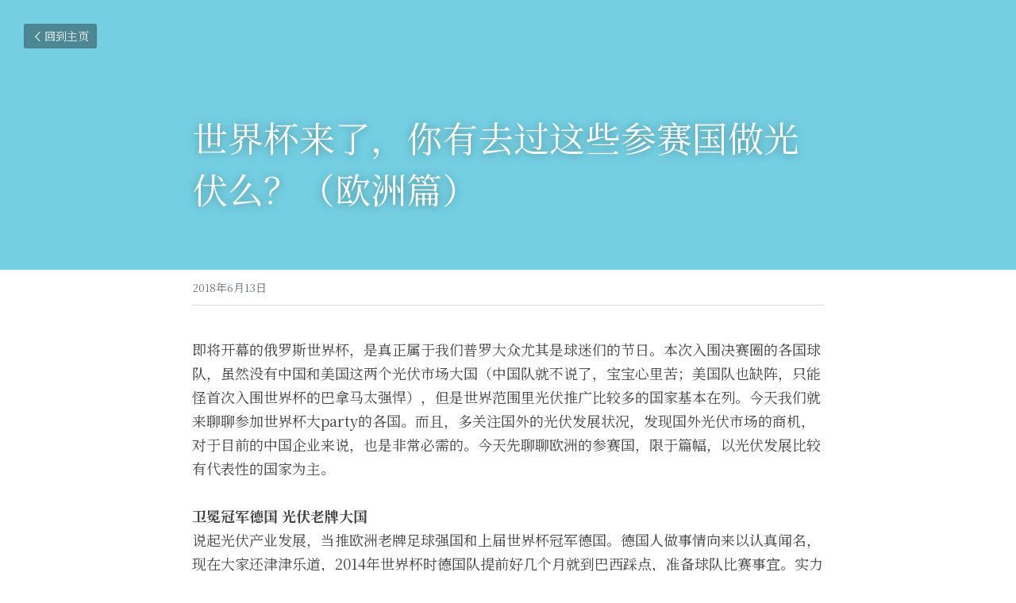

--- FILE ---
content_type: text/html; charset=utf-8
request_url: https://www.energy1.cn/blog/a4eaf94ced8
body_size: 47845
content:
<!-- Powered by Sxl.cn 4 (1) Jan 18, 2026 at 20:13-->
<!DOCTYPE html>
<html itemscope itemtype='http://schema.org/WebPage' lang='zh-CN' xmlns:og='http://ogp.me/ns#' xmlns='http://www.w3.org/1999/xhtml'>
<head>
<title>世界杯来了，你有去过这些参赛国做光伏么？（欧洲篇）</title>
<meta content='text/html; charset=UTF-8' http-equiv='Content-Type'>
<meta content='width=device-width,initial-scale=1.0,user-scalable=yes,minimum-scale=1.0,maximum-scale=3.0' id='viewport' name='viewport'>
<meta content='即将开幕的俄罗斯世界杯，是真正属于我们普罗大众尤其是球迷们的节日。本次入围决赛圈的各国球队，虽然没有中国和美国这两个光伏市场大国（中国队就不说了，宝宝心里苦；美国队也缺阵，只能怪首次入围世界杯的巴拿马太强悍），但是世界范围里光伏推广比较多的国家基本在列。今天我们就来聊聊参加世界杯大party的各国。而且，多关注国外的光伏发展状况，发现国外光伏市场的商机，对于' name='description'>
<meta content='article' property='og:type'>
<meta content='世界杯来了，你有去过这些参赛国做光伏么？（欧洲篇）' property='og:title'>
<meta content='https://www.energy1.cn/blog/a4eaf94ced8' property='og:url'>
<meta content='https://user-assets.sxlcdn.com/images/305090/FrYP3gSxT3olMd6retVY7fBqYbTl.png?imageMogr2/strip/auto-orient/thumbnail/1200x9000&gt;/quality/90!/format/png' property='og:image'>
<meta content='世界杯来了，你有去过这些参赛国做光伏么？（欧洲篇）' property='og:site_name'>
<meta content='即将开幕的俄罗斯世界杯，是真正属于我们普罗大众尤其是球迷们的节日。本次入围决赛圈的各国球队，虽然没有中国和美国这两个光伏市场大国（中国队就不说了，宝宝心里苦；美国队也缺阵，只能怪首次入围世界杯的巴拿马太强悍），但是世界范围里光伏推广比较多的国家基本在列。今天我们就来聊聊参加世界杯大party的各国。而且，多关注国外的光伏发展状况，发现国外光伏市场的商机，对于' property='og:description'>
<meta content='世界杯来了，你有去过这些参赛国做光伏么？（欧洲篇）' itemprop='name'>
<meta content='即将开幕的俄罗斯世界杯，是真正属于我们普罗大众尤其是球迷们的节日。本次入围决赛圈的各国球队，虽然没有中国和美国这两个光伏市场大国（中国队就不说了，宝宝心里苦；美国队也缺阵，只能怪首次入围世界杯的巴拿马太强悍），但是世界范围里光伏推广比较多的国家基本在列。今天我们就来聊聊参加世界杯大party的各国。而且，多关注国外的光伏发展状况，发现国外光伏市场的商机，对于' itemprop='description'>
<meta content='https://user-assets.sxlcdn.com/images/305090/FrYP3gSxT3olMd6retVY7fBqYbTl.png?imageMogr2/strip/auto-orient/thumbnail/1200x9000&gt;/quality/90!/format/png' itemprop='image'>
<meta content='summary_large_image' name='twitter:card'>
<meta content='世界杯来了，你有去过这些参赛国做光伏么？（欧洲篇）' name='twitter:title'>
<meta content='即将开幕的俄罗斯世界杯，是真正属于我们普罗大众尤其是球迷们的节日。本次入围决赛圈的各国球队，虽然没有中国和美国这两个光伏市场大国（中国队就不说了，宝宝心里苦；美国队也缺阵，只能怪首次入围世界杯的巴拿马太强悍），但是世界范围里光伏推广比较多的国家基本在列。今天我们就来聊聊参加世界杯大party的各国。而且，多关注国外的光伏发展状况，发现国外光伏市场的商机，对于' name='twitter:description'>
<meta content='https://user-assets.sxlcdn.com/images/305090/FrYP3gSxT3olMd6retVY7fBqYbTl.png?imageMogr2/strip/auto-orient/thumbnail/1200x9000&gt;/quality/90!/format/png' name='twitter:image'>
<meta name="csrf-param" content="authenticity_token" />
<meta name="csrf-token" content="0RIspB1rWxscSREr+HvpOfo9KIiT1Rjpo4Api2F5QG4CMW9mzcqF87ytikbx8DcuVhB5TLHYF0fIwzxynelw0A==" />
<script>
window.$S={};$S.conf={"SUPPORTED_CURRENCY":[{"code":"USD","symbol":"$","decimal":".","thousand":",","precision":2,"name":"\u7f8e\u91d1"},{"code":"CNY","symbol":"\u00a5","decimal":".","thousand":",","precision":2,"name":"\u4eba\u6c11\u5e01"}],"keenio_collection":"sxl_pageviews","keenio_pbs_impression_collection":"sxl_pbs_impression","keenio_pbs_conversion_collection":"sxl_pbs_conversion","keenio_pageservice_imageshare_collection":"sxl_pageservice_imageshare","keenio_page_socialshare_collection":"sxl_page_socialshare","keenio_page_framing_collection":"sxl_page_framing","keenio_file_download_collection":"sxl_file_download","is_google_analytics_enabled":true,"gdpr_compliance_feature":false,"is_strikingly_analytics_enabled":true,"baidu_xzh_json":null,"isBlog":true};$S.globalConf={"premium_apps":["HtmlApp","EcwidApp","MailChimpApp","CeleryApp","LocuApp"],"environment":"production","env":"production","host_suffix":"sxl.cn","asset_url":"https:\/\/static-assets.sxlcdn.com","support_url":"http:\/\/help.sxl.cn","sxl_font_api_url":"https:\/\/static-fonts-css.sxlcdn.com","locale":"zh-CN","enable_live_chat":true,"s_in_china":true,"browser_locale":null,"is_sxl":true,"is_rtl":false,"google":{"recaptcha_v2_client_key":"6LfoDOAcAAAAAC8ug-1lghZX4eT5plagLN89QFcL","recaptcha_v2_invisible_client_key":"6LeyqBYdAAAAAFSPQEIQ-Ok7iovzAZqmiaMdaVPC"},"hcaptcha":{"hcaptcha_checkbox_key":"c3b8a826-9184-4ac4-baf6-79aa0a44649c","hcaptcha_invisible_key":"38305918-555e-419c-8750-571a56748556"},"user_image_cdn":{"qn":"\/\/user-assets.sxlcdn.com","s":"\/\/user-images.strikinglycdn.com"},"user_image_private_cdn":{"qn":"\/\/private-user-assets.sxlcdn.com"},"rollout":{"crm_livechat":false,"google_invisible_recaptcha":true,"enabled_hcaptcha":true,"nav_2021":true,"nav_2021_off":false,"nav_2023":true,"new_blog_layout":true,"pbs_i18n":false},"GROWINGIO_API_KEY":"9cd75b795e61ba6f","BAIDU_API_KEY":"91668c5f1b9f09ec14d36942ae04547c","SEGMENTIO_API_KEY":"xPBGAXEVKOJ7HnZa3w51Q8Mw4plpF7vf","FACEBOOK_APP_ID":null,"WECHAT_APP_ID":"wxaaff643af53f8730","KEEN_IO_PROJECT_ID":"56419d00672e6c7537838ab6","KEEN_IO_WRITE_KEY":"[base64]","CLOUDINARY_CLOUD_NAME":"hrscywv4p","CLOUDINARY_PRESET":"oxbxiyxl","BUGSNAG_FE_API_KEY":"cf8e2180a0db46c07513344d03eee748","BUGSNAG_FE_JS_RELEASE_STAGE":"production","WEB_PUSH_PUB_KEY":null};$S.miniProgramAppType=null;$S.blogPostData={"blogPostMeta":{"id":1512856,"state":"published","pinned":false,"notified":false,"createdAt":"2018-06-12T20:21:32.134-07:00","publishedAt":"2018-06-12T20:25:20.526-07:00","publicUrl":"https:\/\/www.energy1.cn\/blog\/a4eaf94ced8","customSlug":null,"editCount":28,"publishedEditCount":0,"mode":"show","role":null,"reviewState":null,"needReview":false,"censorshipResult":null,"reviewUpdatedAt":null,"scheduledPublishAt":null,"scheduledPublishAtUtcTime":null,"scheduledTimeZone":null,"postedToWechat":false,"tags":[],"categories":[],"socialMediaConfig":{"url":"https:\/\/www.energy1.cn\/blog\/a4eaf94ced8","title":"\u4e16\u754c\u676f\u6765\u4e86\uff0c\u4f60\u6709\u53bb\u8fc7\u8fd9\u4e9b\u53c2\u8d5b\u56fd\u505a\u5149\u4f0f\u4e48\uff1f\uff08\u6b27\u6d32\u7bc7\uff09","image":"https:\/\/user-assets.sxlcdn.com\/images\/305090\/FrYP3gSxT3olMd6retVY7fBqYbTl.png?imageMogr2\/strip\/auto-orient\/thumbnail\/1200x9000\u003e\/quality\/90!\/format\/png","description":"\u5373\u5c06\u5f00\u5e55\u7684\u4fc4\u7f57\u65af\u4e16\u754c\u676f\uff0c\u662f\u771f\u6b63\u5c5e\u4e8e\u6211\u4eec\u666e\u7f57\u5927\u4f17\u5c24\u5176\u662f\u7403\u8ff7\u4eec\u7684\u8282\u65e5\u3002\u672c\u6b21\u5165\u56f4\u51b3\u8d5b\u5708\u7684\u5404\u56fd\u7403\u961f\uff0c\u867d\u7136\u6ca1\u6709\u4e2d\u56fd\u548c\u7f8e\u56fd\u8fd9\u4e24\u4e2a\u5149\u4f0f\u5e02\u573a\u5927\u56fd\uff08\u4e2d\u56fd\u961f\u5c31\u4e0d\u8bf4\u4e86\uff0c\u5b9d\u5b9d\u5fc3\u91cc\u82e6\uff1b\u7f8e\u56fd\u961f\u4e5f\u7f3a\u9635\uff0c\u53ea\u80fd\u602a\u9996\u6b21\u5165\u56f4\u4e16\u754c\u676f\u7684\u5df4\u62ff\u9a6c\u592a\u5f3a\u608d\uff09\uff0c\u4f46\u662f\u4e16\u754c\u8303\u56f4\u91cc\u5149\u4f0f\u63a8\u5e7f\u6bd4\u8f83\u591a\u7684\u56fd\u5bb6\u57fa\u672c\u5728\u5217\u3002\u4eca\u5929\u6211\u4eec\u5c31\u6765\u804a\u804a\u53c2\u52a0\u4e16\u754c\u676f\u5927party\u7684\u5404\u56fd\u3002\u800c\u4e14\uff0c\u591a\u5173\u6ce8\u56fd\u5916\u7684\u5149\u4f0f\u53d1\u5c55\u72b6\u51b5\uff0c\u53d1\u73b0\u56fd\u5916\u5149\u4f0f\u5e02\u573a\u7684\u5546\u673a\uff0c\u5bf9\u4e8e\u76ee\u524d\u7684\u4e2d\u56fd\u4f01\u4e1a\u6765\u8bf4\uff0c\u4e5f\u662f\u975e\u5e38\u5fc5\u9700\u7684\u3002\u4eca\u5929\u5148\u804a\u804a\u6b27\u6d32\u7684\u53c2\u8d5b\u56fd\uff0c\u9650\u4e8e\u7bc7\u5e45\uff0c\u4ee5\u5149\u4f0f\u53d1\u5c55\u6bd4\u8f83\u6709\u4ee3\u8868\u6027\u7684\u56fd\u5bb6\u4e3a\u4e3b\u3002 \u536b\u5195\u51a0\u519b\u5fb7\u56fd...","fbAppId":null},"nextBlogPostTitle":"\u89e3\u5bc6\u817e\u6656\u5149\u4f0f\uff0c\u770b\u738b\u67cf\u5174\u6cbb\u4e0b\u7684\u4e2d\u5229\u5982\u4f55\u53d8\u9769","nextBlogPostRelativeUrl":"\/blog\/494a7d3a334","nextBlogPostId":1608455,"prevBlogPostTitle":"\u5149\u4f0f\u5c0f\u5546\u6237\u7684\u60b2\u4f24\u544a\u767d\uff1a\u65b0\u80fd\u6e90\u8865\u8d34\u7ed9\u7684\u662f\u8001\u767e\u59d3\u548c\u4e1a\u4e3b\uff01","prevBlogPostRelativeUrl":"\/blog\/3b7fa1774e8","prevBlogPostId":1512813},"pageMeta":{"blogSettings":{"previewLayout":1,"mailchimpCode":null,"hasSubscriptionCode":false,"hasSubscriptionCodeBefore":null,"showMorePostsWith":null,"usedDisqusCommentsBefore":null,"showRss":true,"showMip":true,"enableComments":null,"lastReadCommentsAt":null,"showAmp":null,"reviewNumber":null,"commentsRequireApproval":null,"showSubscriptionForm":true,"showSubscriptionsTab":true,"headerCustomCode":null,"footerCustomCode":null,"shortcuts":[],"shortcutsOrder":{},"banner":[],"previewNumber":"20","wechatMomentEnabled":null,"category_order":{"1380":6,"2650":4,"14482":3,"51327":2,"67198":5,"68081":1,"68082":0},"showNav":null,"hideNewBlogTips":true,"positiveOrder":true},"isPro":true,"isV4":true,"forcedLocale":"zh-CN","userId":305090,"membership":"sxlpro","theme":{"id":2,"css_file":"themes/sleek/main","color_list":"","created_at":"2015-12-25T04:20:51.081-08:00","updated_at":"2018-04-10T19:05:31.633-07:00","display_name":"Sleek","default_slide_list":"18,21,31,29,23,16,30,28,19,20,27","navbar_file":"sleek/navbar","footer_file":"sleek/footer","name":"sleek","thumb_image":"themes/sleek/sleek-select.png","use_background_image":false,"demo_page_id":null,"type_mask":1,"data_page_id":null,"is_new":false,"priority":0,"header_file":"sleek/header","data":"{\"menu\":{\"type\":\"Menu\",\"components\":{\"image1\":{\"type\":\"Image\",\"image_type\":\"large\",\"url\":\"/images/themes/sleek/logo.png\"},\"text1\":{\"type\":\"RichText\",\"value\":\"Title Text\",\"text_type\":\"title\"},\"text2\":{\"type\":\"RichText\",\"value\":\"Title Text\",\"text_type\":\"heading\"},\"text3\":{\"type\":\"RichText\",\"value\":\"Lorem ipsum dolor sit amet, consectetuer adipiscing elit\",\"text_type\":\"body\"},\"button1\":{\"name\":\"button\",\"type\":\"Button\",\"text\":\"BUY NOW\",\"url\":\"http://strikingly.com\",\"target\":\"\"}}}}","name_with_v4_fallback":"sleek"},"permalink":"nengyuanyihao","subscriptionPlan":"sxlpro_yearly","subscriptionPeriod":"yearly","isOnTrial":false,"customColors":{"type":"CustomColors","id":"f_e2b7347f-c76f-4591-b887-404dffae9916","defaultValue":null,"active":false,"highlight1":null,"highlight2":null},"animations":{"type":"Animations","id":"f_3adc41a5-8298-47a0-ad81-366dc4ab7f0b","defaultValue":null,"page_scroll":"slide_in","background":"parallax","image_link_hover":"none"},"s5Theme":{"type":"Theme","id":"f_6ff70534-8f85-4e00-ad6e-e36b9558607f","version":"10","nav":{"type":"NavTheme","id":"f_70a4f277-7c98-4ada-8394-2acd636ef932","name":"topBar","layout":"a","padding":"medium","sidebarWidth":"small","topContentWidth":"full","horizontalContentAlignment":"left","verticalContentAlignment":"top","fontSize":"medium","backgroundColor1":"#dddddd","highlightColor":null,"presetColorName":"transparent","itemSpacing":"compact","dropShadow":"no","socialMediaListType":"link","isTransparent":true,"isSticky":true,"showSocialMedia":false,"highlight":{"type":"underline","textColor":null,"blockTextColor":null,"blockBackgroundColor":null,"blockShape":"pill","id":"f_385fb81f-3c3e-4447-bc36-0c9aca04c786"},"border":{"enable":false,"borderColor":"#000","position":"bottom","thickness":"small"},"socialMedia":[{"type":"LinkedIn","id":"a34ed9e0-0f66-11f0-a439-3db2c9332e39","url":"","className":"fab fa-linkedin-in","show_button":false},{"type":"SinaWeibo","id":"a34ed9e1-0f66-11f0-a439-3db2c9332e39","url":"","className":"fab fa-weibo","show_button":false},{"type":"WeChat","id":"a34ed9e2-0f66-11f0-a439-3db2c9332e39","url":"","className":"fab fa-weixin","show_button":false},{"type":"DouYin","id":"a34ed9e3-0f66-11f0-a439-3db2c9332e39","url":"","className":"fab fa-tiktok","show_button":false},{"type":"YouKu","id":"a34ed9e4-0f66-11f0-a439-3db2c9332e39","url":"","className":"fas fa-link","show_button":false},{"type":"Bilibili","id":"a34ed9e5-0f66-11f0-a439-3db2c9332e39","url":"","className":"fas fa-link","show_button":false},{"type":"TencentVideo","id":"a34ed9e6-0f66-11f0-a439-3db2c9332e39","url":"","className":"fas fa-link","show_button":false},{"type":"TieBa","id":"a34ed9e7-0f66-11f0-a439-3db2c9332e39","url":"","className":"fas fa-link","show_button":false}],"socialMediaButtonList":[{"type":"LinkedIn","id":"a34ed9ec-0f66-11f0-a439-3db2c9332e39","url":"","link_url":"","share_text":"","show_button":false},{"type":"SinaWeibo","id":"a34ed9ed-0f66-11f0-a439-3db2c9332e39","url":"","link_url":"","share_text":"","show_button":false}],"socialMediaContactList":[{"type":"SocialMediaPhone","id":"a34ed9ee-0f66-11f0-a439-3db2c9332e39","defaultValue":"","className":"fas fa-phone-alt"},{"type":"SocialMediaEmail","id":"a34ed9ef-0f66-11f0-a439-3db2c9332e39","defaultValue":"","className":"fas fa-envelope"}]},"section":{"type":"SectionTheme","id":"f_470e4b86-cf36-4cfd-95cd-f7e9d7208a5a","padding":"normal","contentWidth":"full","contentAlignment":"center","baseFontSize":null,"titleFontSize":null,"subtitleFontSize":null,"itemTitleFontSize":null,"itemSubtitleFontSize":null,"textHighlightColor":null,"baseColor":null,"titleColor":null,"subtitleColor":null,"itemTitleColor":null,"itemSubtitleColor":null,"textHighlightSelection":{"type":"TextHighlightSelection","id":"f_5eaa1f80-8ff2-4cd0-81b7-5787014b19e8","title":false,"subtitle":true,"itemTitle":false,"itemSubtitle":true}},"firstSection":{"type":"FirstSectionTheme","id":"f_48c32a33-1abc-4207-be74-af15dea88583","height":"normal","shape":"none"},"button":{"type":"ButtonTheme","id":"f_27d5a6e1-3724-4201-bc90-5afc4cf51bdc","backgroundColor":"#000000","shape":"square","fill":"solid"}},"id":11304465,"headingFont":"noto serif sc","titleFont":"noto serif sc","bodyFont":"noto serif sc","usedWebFontsNormalized":"Noto+Serif+SC:200,300,regular,500,600,700,800,900|Titillium+Web:300,700,300italic,700italic","showAmp":null,"subscribersCount":48,"templateVariation":"white-red","showStrikinglyLogo":false,"multiPage":true,"sectionLayout":"four-card-none-show","siteName":"\u80fd\u6e90\u4e00\u53f7","siteRollouts":{"custom_code":true,"pro_sections":true,"pro_apps":true,"new_settings_dialog_feature":true,"google_analytics":true,"strikingly_analytics":true,"sections_name_sync":true,"multiple_languages":true,"custom_form":false,"popup":null,"membership_feature":false},"pageCustomDomain":"www.energy1.cn","pagePublicUrl":"https:\/\/www.energy1.cn\/","googleAnalyticsTracker":null,"googleAnalyticsType":"universal","facebookPixelId":null,"gaTrackingId":"UA-25124444-14","errorceptionKey":"\"56557d16455c179b7c00004f\"","keenioProjectId":"56419d00672e6c7537838ab6","keenioWriteKey":"[base64]","wechatMpAccountId":null,"blogSubscriptionUrl":"\/show_iframe_component\/206927","chatSettings":null,"showNav":null,"hideNewBlogTips":true,"connectedSites":[{"label":"\u7b80\u4f53\u4e2d\u6587","siteId":11304465,"countryCode":"cn","publicUrl":"https:\/\/www.energy1.cn\/"},{"label":"","siteId":-1590674599237,"countryCode":"us","publicUrl":"http:\/\/www.energy1.cn\/"}],"enableFixedTextColor":true,"enableFixedTextColorRemaining":true,"enableFixedTextColorHasBgColor":false,"enableFixedGallerySectionRtlStyle":false,"enableFixedNavHorizontalAlign":false,"enableSectionSmartBinding":false,"enableFixedSectionContentStyle20251020":false,"enableNewLumaVersion":true,"enableFixedNavSpecialLogicColor":false},"content":{"type":"Blog.BlogData","id":"f_3fea9baa-b149-4eb7-9e38-d168c0bf31d8","defaultValue":null,"showComments":true,"showShareButtons":null,"header":{"type":"Blog.Header","id":"f_c34525f9-bf2f-4bf1-b1b7-32b817dc0a22","defaultValue":null,"title":{"type":"Blog.Text","id":"f_4da83ef9-b7d8-4fbf-be07-aa415dc348e4","defaultValue":false,"value":"\u003cp\u003e\u4e16\u754c\u676f\u6765\u4e86\uff0c\u4f60\u6709\u53bb\u8fc7\u8fd9\u4e9b\u53c2\u8d5b\u56fd\u505a\u5149\u4f0f\u4e48\uff1f\uff08\u6b27\u6d32\u7bc7\uff09\u003c\/p\u003e","backupValue":null,"version":1},"subTitle":{"type":"Blog.Text","id":"f_af2fe9e4-c026-4d68-b3ed-b51e5b1daa9f","defaultValue":null,"value":"","backupValue":null,"version":null},"backgroundImage":{"type":"Blog.BackgroundImage","id":"f_a78cd2eb-1a95-4347-94e4-6c8030b7224d","defaultValue":false,"url":"https:\/\/uploads.sxlcdn.com\/static\/backgrounds\/pastel-solids\/41.jpg","textColor":"light","backgroundVariation":null,"sizing":"tile","userClassName":null,"linkUrl":null,"linkTarget":null,"videoUrl":null,"videoHtml":"","storageKey":null,"storage":null,"format":null,"h":900,"w":1600,"s":null,"useImage":true,"noCompression":null,"linkInputEnabled":null,"descriptionInputEnabled":null}},"footer":{"type":"Blog.Footer","id":"f_9d8cf4f0-8089-4647-9166-31f511ea2c1d","defaultValue":null,"comment":{"type":"Blog.Comment","id":"f_0eb970e6-9c4e-48df-9da3-87930b5023ba","defaultValue":null,"shortName":""},"shareButtons":{"type":"Blog.ShareButtons","id":"f_57ee49a1-202f-44de-89a5-43b26e4719bf","defaultValue":false,"list_type":"button","button_list":[{"type":"LinkedIn","id":null,"defaultValue":null,"url":"","link_url":null,"share_text":null,"show_button":false},{"type":"SinaWeibo","id":null,"defaultValue":null,"url":"","link_url":null,"share_text":null,"show_button":true}]}},"sections":[{"type":"Blog.Section","id":"f_f146ae39-cd68-407d-8646-8f0a05aca0db","defaultValue":null,"component":{"type":"RichText","id":"f_1188eadc-6d9e-4475-97d9-4b3807748303","defaultValue":false,"value":"\u003cp\u003e\u5373\u5c06\u5f00\u5e55\u7684\u4fc4\u7f57\u65af\u4e16\u754c\u676f\uff0c\u662f\u771f\u6b63\u5c5e\u4e8e\u6211\u4eec\u666e\u7f57\u5927\u4f17\u5c24\u5176\u662f\u7403\u8ff7\u4eec\u7684\u8282\u65e5\u3002\u672c\u6b21\u5165\u56f4\u51b3\u8d5b\u5708\u7684\u5404\u56fd\u7403\u961f\uff0c\u867d\u7136\u6ca1\u6709\u4e2d\u56fd\u548c\u7f8e\u56fd\u8fd9\u4e24\u4e2a\u5149\u4f0f\u5e02\u573a\u5927\u56fd\uff08\u4e2d\u56fd\u961f\u5c31\u4e0d\u8bf4\u4e86\uff0c\u5b9d\u5b9d\u5fc3\u91cc\u82e6\uff1b\u7f8e\u56fd\u961f\u4e5f\u7f3a\u9635\uff0c\u53ea\u80fd\u602a\u9996\u6b21\u5165\u56f4\u4e16\u754c\u676f\u7684\u5df4\u62ff\u9a6c\u592a\u5f3a\u608d\uff09\uff0c\u4f46\u662f\u4e16\u754c\u8303\u56f4\u91cc\u5149\u4f0f\u63a8\u5e7f\u6bd4\u8f83\u591a\u7684\u56fd\u5bb6\u57fa\u672c\u5728\u5217\u3002\u4eca\u5929\u6211\u4eec\u5c31\u6765\u804a\u804a\u53c2\u52a0\u4e16\u754c\u676f\u5927party\u7684\u5404\u56fd\u3002\u800c\u4e14\uff0c\u591a\u5173\u6ce8\u56fd\u5916\u7684\u5149\u4f0f\u53d1\u5c55\u72b6\u51b5\uff0c\u53d1\u73b0\u56fd\u5916\u5149\u4f0f\u5e02\u573a\u7684\u5546\u673a\uff0c\u5bf9\u4e8e\u76ee\u524d\u7684\u4e2d\u56fd\u4f01\u4e1a\u6765\u8bf4\uff0c\u4e5f\u662f\u975e\u5e38\u5fc5\u9700\u7684\u3002\u4eca\u5929\u5148\u804a\u804a\u6b27\u6d32\u7684\u53c2\u8d5b\u56fd\uff0c\u9650\u4e8e\u7bc7\u5e45\uff0c\u4ee5\u5149\u4f0f\u53d1\u5c55\u6bd4\u8f83\u6709\u4ee3\u8868\u6027\u7684\u56fd\u5bb6\u4e3a\u4e3b\u3002\u003c\/p\u003e","backupValue":null,"version":1}},{"type":"Blog.Section","id":"f_24d18754-295f-4aee-b2f2-8faa844a3882","defaultValue":null,"component":{"type":"RichText","id":"f_bae6d932-3c7a-464d-ac79-8ebbf1bbbfe9","defaultValue":null,"value":"\u003cp\u003e\u003cstrong\u003e\u536b\u5195\u51a0\u519b\u5fb7\u56fd \u5149\u4f0f\u8001\u724c\u5927\u56fd\u003c\/strong\u003e\u003c\/p\u003e\u003cp\u003e\u8bf4\u8d77\u5149\u4f0f\u4ea7\u4e1a\u53d1\u5c55\uff0c\u5f53\u63a8\u6b27\u6d32\u8001\u724c\u8db3\u7403\u5f3a\u56fd\u548c\u4e0a\u5c4a\u4e16\u754c\u676f\u51a0\u519b\u5fb7\u56fd\u3002\u5fb7\u56fd\u4eba\u505a\u4e8b\u60c5\u5411\u6765\u4ee5\u8ba4\u771f\u95fb\u540d\uff0c\u73b0\u5728\u5927\u5bb6\u8fd8\u6d25\u6d25\u4e50\u9053\uff0c2014\u5e74\u4e16\u754c\u676f\u65f6\u5fb7\u56fd\u961f\u63d0\u524d\u597d\u51e0\u4e2a\u6708\u5c31\u5230\u5df4\u897f\u8e29\u70b9\uff0c\u51c6\u5907\u7403\u961f\u6bd4\u8d5b\u4e8b\u5b9c\u3002\u5b9e\u529b\u52a0\u5145\u5206\u51c6\u5907\uff0c\u6700\u7ec8\u4e3a\u5fb7\u56fd\u4eba\u6367\u5f97\u4e16\u754c\u676f\u3002\u003c\/p\u003e","backupValue":null,"version":null}},{"type":"Blog.Section","id":"f_4b6aa59b-8c3e-40c7-93ae-e11ea7336fc3","defaultValue":null,"component":{"type":"Image","id":"f_6135f94f-448c-4df5-bc85-707c45fe97d9","defaultValue":null,"link_url":"","thumb_url":"!","url":"!","caption":"","description":"","storageKey":"images\/305090\/FrYP3gSxT3olMd6retVY7fBqYbTl.png","storage":"qn","storagePrefix":null,"format":"png","h":746,"w":1120,"s":1233807,"new_target":true,"noCompression":null,"cropMode":null}},{"type":"Blog.Section","id":"f_42218f44-cafc-4c46-a7b2-badd2fdf341e","defaultValue":null,"component":{"type":"RichText","id":"f_8ebf800f-2c23-46cd-af30-55cb1b98b8a5","defaultValue":null,"value":"\u003cp\u003e\u5149\u4f0f\u4ea7\u4e1a\u65b9\u9762\uff0c\u5fb7\u56fd\u5149\u4f0f\u884c\u4e1a\u4ece2003\u5e74\u53ea\u5360\u5fb7\u56fd\u603b\u53d1\u7535\u91cf\u76840.1%\uff0c\u731b\u589e\u52302016\u5e74\u76846.0%\uff0c\u53d1\u5c55\u8fc5\u731b\u3002\u4e0d\u8fc7\uff0c\u4ece2017\u5e74\u5f00\u59cb\uff0c\u7535\u529b\u5360\u6bd4\u4e0b\u964d\u52305.9%\uff0c\u53cd\u6620\u51fa\u5149\u4f0f\u5e02\u573a\u589e\u957f\u6709\u6240\u75b2\u8f6f\u3002\u5fb7\u56fd\u5149\u4f0f\u53d1\u7535\u5e02\u573a\u5df2\u7ecf\u8fdb\u5165\u5e73\u7a33\u8c03\u6574\u671f\uff0c\u5e02\u573a\u88c5\u673a\u91cf\u8fbe41.7GW\uff0c\u5149\u4f0f\u53d1\u5c55\u589e\u901f\u5f00\u59cb\u653e\u7f13\u3002\u5fb7\u56fd2014\u5e748\u67081\u65e5\u51fa\u53f0\u65b0\u7248\u300a\u53ef\u518d\u751f\u80fd\u6e90\u6cd5\u300b\uff0c\u89c4\u5b9a\u5fb7\u56fd\u672a\u6765\u5149\u4f0f\u53d1\u7535\u7684\u5e74\u5ea6\u65b0\u589e\u89c4\u6a21\u5c06\u9650\u5b9a\u5728240-260\u4e07\u5343\u74e6\u3002\u003c\/p\u003e","backupValue":null,"version":null}},{"type":"Blog.Section","id":"f_f380dfd8-e846-490e-86bc-957eba5a1a78","defaultValue":null,"component":{"type":"RichText","id":"f_281a2cb8-aa37-4837-8541-9db5504f0413","defaultValue":null,"value":"\u003cp\u003e\u5f53\u7136\uff0c\u4f5c\u4e3a\u5149\u4f0f\u6280\u672f\u6700\u5f3a\u7684\u56fd\u5bb6\uff0c\u5fb7\u56fd\u56fd\u6c11\u5bf9\u65b0\u80fd\u6e90\u53d1\u5c55\u7684\u8ba4\u8bc6\u8fd8\u662f\u975e\u5e38\u9ad8\u7684\uff0c2017\u5e74\uff0c73%\u7684\u5fb7\u56fd\u4eba\u652f\u6301\u5728\u5176\u5c45\u4f4f\u5730\u9644\u8fd1\u5f00\u53d1\u5149\u4f0f\u9879\u76ee\uff0c\u800c\u5fb7\u56fd\u5149\u4f0f\u9879\u76ee\u7684\u5e73\u5747\u6295\u8d44\u56de\u6536\u671f\u4e3a11-13\u5e74\u3002\u003c\/p\u003e","backupValue":null,"version":null}},{"type":"Blog.Section","id":"f_bfac68ed-0f6a-4b5f-a457-9137e7e0d180","defaultValue":null,"component":{"type":"RichText","id":"f_1c167d2f-3e64-423d-81bc-b55521184ab3","defaultValue":null,"value":"\u003cp\u003e\u6839\u636e\u6b27\u6d32\u8f93\u7535\u7f51\u8fd0\u8425\u5546\u8054\u76df2012\u5e74\u5236\u5b9a\u7684\u5341\u5e74\u7535\u7f51\u89c4\u5212\uff0c\u6b27\u76df\u8303\u56f4\u5185\u9700\u8981\u6539\u6269\u5efa\u7684\u7ebf\u8def\u957f\u5ea6\u4e3a52300\u5343\u7c73\uff0c\u5176\u4e2d\u7ea690%\u7684\u6539\u6269\u5efa\u9700\u6c42\u6765\u81ea\u4fc3\u8fdb\u53ef\u518d\u751f\u80fd\u6e90\u6d88\u7eb3\u7684\u9700\u8981\u3002\u4e3a\u6b64\uff0c2030\u5e74\u4e4b\u524d\uff0c\u5fb7\u56fd\u9700\u8981\u5bf916.1\u4e07\u5343\u7c73\u7ebf\u8def\u8fdb\u884c\u6539\u6269\u5efa\uff0c\u8865\u5145\u5b89\u88c56900\u4e07\u5343\u4f0f\u5b89\u5bb9\u91cf\u7684\u53d8\u538b\u5668\u3002\u540c\u65f6\u63d0\u9ad8\u53d1\u7535\u7cfb\u7edf\u7684\u8fd0\u884c\u7075\u6d3b\u6027\uff0c\u52a0\u5f3a\u7535\u7f51\u4e92\u8054\uff0c\u5145\u5206\u53d1\u6325\u5927\u7535\u7f51\u8d44\u6e90\u4f18\u5316\u914d\u7f6e\u4f5c\u7528\uff0c\u8c03\u52a8\u5404\u65b9\u8d44\u6e90\u63d0\u9ad8\u7535\u7f51\u8fd0\u884c\u7075\u6d3b\u6027\u3002\u003c\/p\u003e","backupValue":null,"version":null}},{"type":"Blog.Section","id":"f_517661dc-51cf-4422-b132-f364be3f91cd","defaultValue":null,"component":{"type":"RichText","id":"f_e6244d8f-58a3-4532-b90f-c10405845428","defaultValue":null,"value":"\u003cp\u003e\u4e3a\u4e86\u8c03\u8282\u5149\u4f0f\u7535\u529b\u5e02\u573a\uff0c\u5fb7\u56fd\u65e9\u5df2\u91c7\u53d6\u9650\u5236\u5149\u4f0f\u8865\u8d34\u6210\u672c\u7684\u63aa\u65bd\uff0c\u6bcf\u5e74\u52a8\u6001\u9012\u51cf\u56fa\u5b9a\u4e0a\u7f51\u7535\u4ef7\uff0c\u4e4b\u540e\uff0c\u8fdb\u4e00\u6b65\u5c06\u56fa\u5b9a\u4e0a\u7f51\u7535\u4ef7\u7684\u52a8\u6001\u9012\u51cf\u9891\u7387\u7531\u4e4b\u524d\u7684\u5e74\u5ea6\u9012\u51cf\u8c03\u6574\u4e3a\u534a\u5e74\u9012\u51cf\uff0c\u8fdb\u800c\u53d8\u6210\u6bcf\u6708\u9012\u51cf\u3002\u518d\u5f15\u5165\u57fa\u4e8e\u5e02\u573a\u6ea2\u4ef7\u7684\u53ef\u518d\u751f\u80fd\u6e90\u8865\u8d34\u673a\u5236\uff0c\u5927\u529b\u63a8\u52a8\u53ef\u518d\u751f\u80fd\u6e90\u5e02\u573a\u5316\u3002\u7136\u540e\u5bf9\u4e4b\u524d\u8c41\u514d\u53ef\u518d\u751f\u80fd\u6e90\u8865\u8d34\u5f81\u6536\u7684\u81ea\u53d1\u81ea\u7528\u5149\u4f0f\u53d1\u7535\u7528\u6237\u5f81\u6536\u53ef\u518d\u751f\u80fd\u6e90\u8865\u8d34\u3002\u003c\/p\u003e","backupValue":null,"version":null}},{"type":"Blog.Section","id":"f_80594dc9-e5df-4553-87cf-f213454c4518","defaultValue":null,"component":{"type":"RichText","id":"f_8b8e0b70-9f3d-48d0-bc81-9bb48cd694ff","defaultValue":null,"value":"\u003cp\u003e\u003cstrong\u003e\u661f\u5149\u7480\u74a8\u6cd5\u56fd \u5149\u4f0f\u626c\u5e06\u8d77\u822a\u003c\/strong\u003e\u003c\/p\u003e","backupValue":null,"version":null}},{"type":"Blog.Section","id":"f_9dcc698c-61c7-4218-8cd1-c9284e8336ae","defaultValue":null,"component":{"type":"RichText","id":"f_cd5c1d54-1b93-42f2-ab35-68803ab07ef4","defaultValue":null,"value":"\u003cp\u003e\u6cd5\u56fd\u81ea\u4ece1998\u5e74\u9ec4\u91d1\u4e00\u4ee3\u52c7\u593a\u4e16\u754c\u676f\u4ee5\u540e\uff0c\u7403\u661f\u4e0d\u65ad\u6d8c\u73b0\uff0c\u4e00\u76f4\u5904\u4e8e\u4e16\u754c\u8db3\u7403\u8fd0\u52a8\u7684\u524d\u5217\uff0c\u672c\u6b21\u4e16\u754c\u676f\u51fa\u7ebf\u4ea6\u662f\u6bd4\u8f83\u987a\u5229\uff0c\u66f4\u67094\uff1a0\u5b8c\u80dc\u6614\u65e5\u8c6a\u5f3a\u8377\u5170\u8fd9\u6837\u7684\u5927\u624b\u7b14\u4e4b\u4f5c\u3002\u62e5\u6709\u535a\u683c\u5df4\u3001\u683c\u91cc\u5179\u66fc\u3001\u59c6\u5df4\u4f69\u7b49\u7403\u661f\u7684\u6cd5\u56fd\u961f\uff0c\u4fe1\u5fc3\u6ee1\u6ee1\u5730\u5411\u4ed6\u4eec\u7b2c\u4e8c\u5ea7\u5927\u529b\u795e\u676f\u76ee\u6807\u53d1\u8d77\u51b2\u51fb\u3002\u003c\/p\u003e","backupValue":null,"version":null}},{"type":"Blog.Section","id":"f_1d3291d0-12c7-4505-aab6-f83d2736bf0a","defaultValue":null,"component":{"type":"Image","id":"f_9f1ee71b-b213-4912-9867-8eca4a533d66","defaultValue":null,"link_url":"","thumb_url":"!","url":"!","caption":"","description":"","storageKey":"images\/305090\/FnkVIwpHYUQxeXDG7nAzyOegb8vZ.png","storage":"qn","storagePrefix":null,"format":"png","h":359,"w":620,"s":284518,"new_target":true,"noCompression":null,"cropMode":null}},{"type":"Blog.Section","id":"f_29965275-8d5c-4480-abc8-6871a422fbae","defaultValue":null,"component":{"type":"RichText","id":"f_6f23ee93-a5e6-4882-a4bd-a5b3ffd2bee0","defaultValue":null,"value":"\u003cp\u003e\u6cd5\u56fd\u5728\u592a\u9633\u80fd\u5f00\u53d1\u65b9\u9762\u540c\u6837\u5177\u6709\u5e7f\u9614\u7684\u524d\u666f\u3002\u4e3a\u63a7\u5236\u5168\u7403\u53d8\u6696\u3001\u51cf\u5c11\u6e29\u5ba4\u6c14\u4f53\u6392\u653e\u91cf\uff0c\u6cd5\u56fd\u653f\u5e9c\u51fa\u53f0\u4e86\u4e00\u7cfb\u5217\u653f\u7b56\u6765\u9f13\u52b1\u53d1\u5c55\u5149\u4f0f\u4ea7\u4e1a\uff0c\u4f7f\u6cd5\u56fd\u592a\u9633\u80fd\u5149\u4f0f\u4ea7\u4e1a\u5177\u6709\u8f83\u9ad8\u7684\u6295\u8d44\u4ef7\u503c\u3002\u003c\/p\u003e","backupValue":null,"version":null}},{"type":"Blog.Section","id":"f_05ff8926-5aa1-41c3-9334-6a7447c83f08","defaultValue":null,"component":{"type":"RichText","id":"f_a08b94cd-7c1e-4da5-97f9-52214b76b288","defaultValue":null,"value":"\u003cp\u003e2018\u5e743\u6708\uff0c\u6cd5\u56fd\u653f\u5e9c\u660e\u786e\u8868\u793a\u8981\u5927\u529b\u53d1\u5c55\u592a\u9633\u80fd\u4ea7\u4e1a\uff0c\u5176\u53d1\u5c55\u76ee\u6807\u6709\uff1a2023\u5e74\u5149\u4f0f\u53d1\u7535\u91cf\u81f3\u5c11\u8fbe18.2\u81f320.2\u5409\u74e6\uff0c\u800c\u622a\u6b622017\u5e749\u6708\u5e95\u4ec5\u4e3a7.7\u5409\u74e6\u3002\u6cd5\u56fd\u653f\u5e9c\u5c06\u628a\u5149\u4f0f\u53d1\u7535\u91cf\u63d0\u9ad82-3\u500d\uff0c\u540c\u65f6\u52302030\u5e74\u6cd5\u56fd\u53ef\u518d\u751f\u80fd\u6e90\u53d1\u7535\u91cf\u5c06\u5360\u603b\u91cf\u768432\uff0c\u800c\u76ee\u524d\u4ec5\u4e3a16%\u3002\u7531\u6b64\u53ef\u89c1\uff0c\u6cd5\u56fd\u7535\u529b\u5e02\u573a\u4e2d\u7684\u5149\u4f0f\u9700\u6c42\u91cf\u8fd8\u6709\u975e\u5e38\u5927\u7684\u7f3a\u53e3\u3002\u57282017\u5e74\u81f32020\u5e74\u4e4b\u95f4\uff0c\u6cd5\u56fd\u5c06\u63a8\u51fa\u4e00\u7cfb\u52176\u4e2a500MW\u62db\u6807\u9879\u76ee\uff0c\u4ee5\u63d0\u9ad8\u592a\u9633\u80fd\u5149\u4f0f\u4ea7\u4e1a\u7684\u6bd4\u91cd\uff0c\u6539\u53d8\u6838\u7535\u5360\u6bd4\u8fc7\u5927\u7684\u73b0\u72b6\uff0c\u589e\u52a0\u7eff\u80fd\u53d1\u7535\u7684\u6570\u91cf\u3002\u003c\/p\u003e","backupValue":null,"version":null}},{"type":"Blog.Section","id":"f_b711ec73-b8c6-4ca9-aaf9-a158aebc66b5","defaultValue":null,"component":{"type":"RichText","id":"f_91f7525f-dd7c-4d51-8742-352e4f0d65fb","defaultValue":null,"value":"\u003cp\u003e\u003cstrong\u003e\u4e09\u72ee\u519b\u56e2\u82f1\u683c\u5170 \u63a8\u52a8\u7eff\u8272\u9769\u547d\u003c\/strong\u003e\u003c\/p\u003e","backupValue":null,"version":null}},{"type":"Blog.Section","id":"f_dbff66d5-3bb3-4f0d-9b67-4c400a09c20b","defaultValue":null,"component":{"type":"RichText","id":"f_d5a78d9a-9257-40af-97ae-aa15f58752fd","defaultValue":null,"value":"\u003cp\u003e\u4ee3\u8868\u82f1\u56fd\u51fa\u6218\u4fc4\u7f57\u65af\u4e16\u754c\u676f\u7684\u82f1\u683c\u5170\uff0c\u662f\u53f2\u4e0a\u6700\u5e74\u8f7b\u7684\u56fd\u5bb6\u961f\u9635\u5bb9\u3002\u4e0d\u8fc7\uff0c\u5e74\u8f7b\u7684\u82f1\u683c\u5170\u961f\u540c\u6837\u6709\u7740\u4e00\u9897\u4e89\u51a0\u7684\u96c4\u5fc3\uff0c\u4ed6\u4eec\u80fd\u5426\u8d85\u8d8a\u524d\u8f88\uff0c\u5c31\u8981\u770b\u4ed6\u4eec\u7684\u53d1\u6325\u4e86\u3002\u003c\/p\u003e","backupValue":null,"version":null}},{"type":"Blog.Section","id":"f_c8dfbb72-07f2-4ebb-a377-bfdb0cc6f9c5","defaultValue":null,"component":{"type":"Image","id":"f_56068e06-7219-43cd-9681-439bbe4f6aa9","defaultValue":null,"link_url":"","thumb_url":"!","url":"!","caption":"","description":"","storageKey":"images\/305090\/FssNmn-x8ZsiqcLTURZnJut6A3VM.png","storage":"qn","storagePrefix":null,"format":"png","h":318,"w":511,"s":224206,"new_target":true,"noCompression":null,"cropMode":null}},{"type":"Blog.Section","id":"f_a02bb56a-fa34-4a32-a54d-a204fb0d84a7","defaultValue":null,"component":{"type":"RichText","id":"f_49b44749-6640-4aa7-a7a3-2e3c05e98f3f","defaultValue":null,"value":"\u003cp\u003e\u76f8\u6bd4\u6b27\u6d32\u5176\u4ed6\u56fd\u5bb6\uff0c\u82f1\u56fd\u653f\u5e9c\u5728\u8865\u8d34\u653f\u7b56\u4e0a\u5bf9\u6838\u80fd\u66f4\u4e3a\u652f\u6301\u3002\u4e0d\u8fc7\uff0c\u82f1\u56fd\u4e5f\u5728\u53d1\u5c55\u592a\u9633\u80fd\u548c\u98ce\u80fd\u7b49\u65b0\u80fd\u6e90\u3002\u82f1\u56fd\u80fd\u6e90\u90e8\u8868\u793a\uff0c\u5c06\u62e9\u673a\u4e3e\u884c\u592a\u9633\u80fd\u548c\u98ce\u80fd\u5f00\u53d1\u5546\u7684\u7535\u529b\u7ade\u4ef7\u4ea4\u6613\uff0c\u4f46\u5177\u4f53\u65f6\u95f4\u5f85\u5b9a\u3002\u636e\u4e86\u89e3\uff0c\u82f1\u56fd\u4e8e2014\u5e74\u5f00\u59cb\u8fdb\u884c\u7535\u529b\u884c\u4e1a\u7684\u7ade\u4ef7\u4ea4\u6613\uff0c\u76ee\u524d\u8fd8\u4e0d\u5305\u62ec\u98ce\u80fd\u548c\u592a\u9633\u80fd\u8d44\u6e90\u5546\uff0c\u4f46\u672a\u6765\u653e\u5f00\u62db\u6295\u6807\u653f\u7b56\uff0c\u592a\u9633\u80fd\u548c\u9646\u4e0a\u98ce\u7535\u751f\u4ea7\u5546\u5c06\u6709\u673a\u4f1a\u83b7\u5f97\u653f\u5e9c\u8865\u8d34\uff0c\u53ef\u5f25\u8865\u5f53\u524d\u65e0\u8865\u8d34\u8d44\u683c\u7684\u60c5\u51b5\u3002\u003c\/p\u003e","backupValue":null,"version":null}},{"type":"Blog.Section","id":"f_04c6cb91-9543-4d77-942d-85eb3f8c8a01","defaultValue":null,"component":{"type":"RichText","id":"f_3c2f5b08-c94e-4e0a-9940-966424f14b34","defaultValue":null,"value":"\u003cp\u003e\u5e94\u8be5\u8bf4\uff0c2017\u5e74\u662f\u5de5\u4e1a\u9769\u547d\u4ee5\u6765\u82f1\u56fd\u201c\u53f2\u4e0a\u6700\u7eff\u201d\u4e00\u5e74\uff0c\u5168\u5e74\u4f4e\u78b3\u7535\u6e90\uff08\u6838\u7535\u3001\u751f\u7269\u8d28\u3001\u98ce\u7535\u3001\u592a\u9633\u80fd\u3001\u6c34\u7535\uff09\u53d1\u7535\u6bd4\u4f8b\u9996\u6b21\u8d85\u8fc7\u4e8650%\uff0c\u8d85\u8fc7\u4e86\u5316\u77f3\u80fd\u6e9047.5%\u7684\u53d1\u7535\u6bd4\u4f8b\uff08\u5176\u4f592.5%\u4e3a\u62bd\u6c34\u84c4\u80fd\u7b49\u5176\u4ed6\u7535\u6e90\uff09\uff0c\u7164\u70ad\u7684\u4f7f\u7528\u91cf\u4e0b\u964d\uff0c\u4f7f\u82f1\u56fd\u7684\u6e29\u5ba4\u6c14\u4f53\u6392\u653e\u91cf\u4e0b\u964d\u4e863%\u3002\u5176\u4e2d\uff0c\u80fd\u6e90\u7684\u6392\u653e\u91cf\u5728\u5168\u884c\u4e1a\u4e2d\u964d\u5e45\u6700\u5927\uff0c\u4e3a8%\uff0c\u4ea4\u901a\u8fd0\u8f93\u4e1a\u7684\u6392\u653e\u91cf\u4e0e\u53bb\u5e74\u6301\u5e73\u3002\u9884\u8ba1\u52302021\u5e74\uff0c\u82f1\u56fd\u592a\u9633\u80fd\u53d1\u7535\u5c06\u589e\u957f\u523016\u5409\u74e6\uff0c\u52302023\u5e74\u53ef\u8fbe18\u5409\u74e6\uff0c\u800c\u76ee\u524d\u4e3a13\u5409\u74e6\uff0c\u4f9d\u7136\u5177\u6709\u5de8\u5927\u7684\u53d1\u5c55\u6f5c\u529b\u3002\u003c\/p\u003e","backupValue":null,"version":null}},{"type":"Blog.Section","id":"f_19202b54-83a3-47aa-9218-50c211ab24b4","defaultValue":null,"component":{"type":"RichText","id":"f_261513dd-40dc-4403-8fef-2bdabe7ece08","defaultValue":null,"value":"\u003cp\u003e\u003cstrong\u003e\u6597\u725b\u58eb\u897f\u73ed\u7259 \u7535\u7f51\u7cfb\u7edf\u6700\u5b8c\u5584\u003c\/strong\u003e\u003c\/p\u003e","backupValue":null,"version":null}},{"type":"Blog.Section","id":"f_d3a4be54-db6f-4336-855a-e7ea8d0868f9","defaultValue":null,"component":{"type":"RichText","id":"f_970cfb9e-d2c1-4a8d-8c1f-c43bc410171d","defaultValue":null,"value":"\u003cp\u003e\u4f0a\u6bd4\u5229\u4e9a\u534a\u5c9b\u4e0a\u7684\u6597\u725b\u58eb\u519b\u56e2\uff0c\u81ea\u4ece\u593a\u5f972010\u5e74\u4e16\u754c\u676f\u51a0\u519b\u4ee5\u540e\uff0c\u4f9d\u7136\u4fdd\u6301\u7740\u5f88\u9ad8\u7684\u7ade\u6280\u6c34\u51c6\uff0c\u9635\u4e2d\u4eba\u624d\u6d4e\u6d4e\uff0c\u65e0\u7591\u662f\u593a\u51a0\u547c\u58f0\u5f88\u9ad8\u7684\u70ed\u95e8\u7403\u961f\u3002\u4e0d\u8fc7\uff0c\u4ed6\u4eec\u9700\u8981\u89e3\u51b3\u950b\u65e0\u529b\u7684\u95ee\u9898\uff0c\u624d\u6709\u53ef\u80fd\u8d70\u5f97\u66f4\u8fdc\u3002\u003c\/p\u003e","backupValue":null,"version":null}},{"type":"Blog.Section","id":"f_cb1dbecf-9d09-47bc-9446-dd3906d218e5","defaultValue":null,"component":{"type":"Image","id":"f_6650c07c-90d8-431f-b650-dbbee8f3385a","defaultValue":null,"link_url":"","thumb_url":"!","url":"!","caption":"","description":"","storageKey":"images\/305090\/FlDrSt9xGdVhR6bqmIWNfhTNFnOp.png","storage":"qn","storagePrefix":null,"format":"png","h":663,"w":1170,"s":1109496,"new_target":true,"noCompression":null,"cropMode":null}},{"type":"Blog.Section","id":"f_aa29754d-b8db-4b5f-a946-ac957bd45ab8","defaultValue":null,"component":{"type":"RichText","id":"f_6b0a7109-f4e2-4be5-98f5-dc7e023348d1","defaultValue":null,"value":"\u003cp\u003e\u897f\u73ed\u7259\u4f4d\u4e8e\u5317\u7eac40\u5ea6\u4e0a\u4e0b\uff0c\u88ab\u5927\u897f\u6d0b\u548c\u5730\u4e2d\u6d77\u73af\u7ed5\uff0c\u5177\u5907\u5f97\u5929\u72ec\u539a\u7684\u98ce\u5149\u8d44\u6e90\uff0c\u5168\u7403\u5149\u70ed\u88c5\u673a\u7b2c\u4e00\u3001\u4eba\u5747\u53ef\u518d\u751f\u80fd\u6e90\u88c5\u673a\u7b2c\u56db\u3001\u98ce\u7535\u88c5\u673a\u7b2c\u4e94\uff0c\u8fd8\u62e5\u6709\u5168\u4e16\u754c\u7075\u6d3b\u6027\u6700\u9ad8\u7684\u7535\u7f51\uff0c\u4e5f\u662f\u5168\u7403\u7535\u529b\u5e02\u573a\u6700\u6210\u719f\u7684\u56fd\u5bb6\u4e4b\u4e00\u3002\u003c\/p\u003e","backupValue":null,"version":null}},{"type":"Blog.Section","id":"f_e9c76a44-436e-4339-a79c-f3c67d2d2058","defaultValue":null,"component":{"type":"RichText","id":"f_5641b7ac-def3-4f50-9d03-3f579432115d","defaultValue":null,"value":"\u003cp\u003e2016\u5e74\u897f\u73ed\u7259\u5149\u4f0f\u88c5\u673a4.43GW\uff0c\u53d1\u7535\u91cf8TWh\uff0c\u8fdc\u4f4e\u4e8e\u897f\u73ed\u7259\u8d85\u8fc71\u4e07TWh\u7684\u5e74\u5747\u592a\u9633\u80fd\u53d1\u7535\u6f5c\u529b\u3002\u672a\u6765\uff0c\u968f\u7740\u592a\u9633\u80fdLCOE\uff08\u5e73\u51c6\u5316\u5ea6\u7535\u6210\u672c\uff09\u9010\u6b65\u4e0b\u964d\u3001\u53ef\u518d\u751f\u80fd\u6e90\u6307\u6807\u8fdb\u4e00\u6b65\u63d0\u9ad8\uff0c\u7535\u6e90\u7ed3\u6784\u591a\u5143\u5316\u7684\u9700\u8981\uff0c\u52a0\u4e0a\u5f3a\u5927\u7684\u7535\u7f51\u7cfb\u7edf\u3001\u667a\u80fd\u7535\u7f51\u8ba1\u5212\uff0c\u897f\u73ed\u7259\u5149\u4f0f\u4e1a\u5c06\u4f1a\u8fdb\u5165\u589e\u957f\u65f6\u671f\u3002\u6839\u636e\u653f\u5e9c\u613f\u666f\uff0c\u52302030\u5e74\u5e95\uff0c\u897f\u73ed\u7259\u5149\u4f0f\u88c5\u673a\u5bb9\u91cf\u5c06\u8fbe\u523077\u5409\u74e6\uff0c\u53d1\u7535\u91cf\u8fbe\u523047.1\u592a\u74e6\u65f6\u3002\u003c\/p\u003e","backupValue":null,"version":null}},{"type":"Blog.Section","id":"f_80086c70-fc46-4bf4-86d2-4d05e8a53777","defaultValue":null,"component":{"type":"RichText","id":"f_1cba66e0-e39b-47ad-8e78-6c3ff4166539","defaultValue":null,"value":"\u003cp\u003e\u897f\u73ed\u7259\u7ecf\u6d4e\u8fd8\u5904\u4e8e\u6062\u590d\u671f\uff0c\u4e14\u7535\u8d39\u8d64\u5b57\u5f88\u9ad8\uff0c\u6025\u9700\u8d44\u91d1\u6295\u5165\uff1b\u53e6\u5916\uff0c\u6574\u4e2a\u56fd\u5bb6\u7684\u7ecf\u6d4e\u73af\u5883\u6b63\u5728\u6062\u590d\uff0c\u4e14\u4e2d\u4f01\u5728\u897f\u73ed\u7259\u5e02\u573a\u7684\u540c\u8d28\u7ade\u4e89\u8f83\u5c11\uff0c\u6295\u8d44\u73af\u5883\u6574\u4f53\u6765\u8bf4\u6bd4\u8f83\u4f18\u826f\u3002\u003c\/p\u003e","backupValue":null,"version":null}},{"type":"Blog.Section","id":"f_2979bb4f-0d21-4adc-8f43-f216f10b7d7b","defaultValue":null,"component":{"type":"RichText","id":"f_15628a9e-29d6-429e-9a64-de082f90cfee","defaultValue":null,"value":"\u003cp\u003e\u003cstrong\u003eC\u7f57\u9886\u8854\u7684\u8461\u8404\u7259 \u63a8\u52a8\u7eff\u8272\u53d1\u5c55\u003c\/strong\u003e\u003c\/p\u003e","backupValue":null,"version":null}},{"type":"Blog.Section","id":"f_9973dc5d-6cda-4beb-99eb-e5a8ae34973d","defaultValue":null,"component":{"type":"RichText","id":"f_efd663a6-a5f9-41bc-aca0-369de24b82d8","defaultValue":null,"value":"\u003cp\u003e\u8d35\u4e3a2016\u5e74\u65b0\u79d1\u6b27\u6d32\u676f\u51a0\u519b\uff0c\u8461\u8404\u7259\u5df2\u7ecf\u6210\u4e3a\u6b27\u6d32\u8db3\u575b\u4e0d\u53ef\u5ffd\u89c6\u7684\u52bf\u529b\u3002\u961f\u5185\u5934\u53f7\u7403\u661fC\u7f57\uff0c\u521a\u4e3a\u7687\u9a6c\u62ff\u4e0b\u91d1\u5149\u707f\u707f\u7684\u6b27\u51a0\u4e09\u8fde\u51a0\u3002\u7403\u961f\u6ce8\u91cd\u6218\u672f\u7eaa\u5f8b\uff0c\u6218\u6597\u529b\u9887\u4e3a\u5f3a\u608d\u3002\u003c\/p\u003e","backupValue":null,"version":null}},{"type":"Blog.Section","id":"f_83a67661-179d-4ea6-a449-22ee8c175e68","defaultValue":null,"component":{"type":"Image","id":"f_9a137150-805f-400c-bf70-b39ff24ac056","defaultValue":null,"link_url":"","thumb_url":"!","url":"!","caption":"","description":"","storageKey":"images\/305090\/FgBnrWINB3Y7ODTD_eNyAbpn_Pdk.png","storage":"qn","storagePrefix":null,"format":"png","h":960,"w":1200,"s":1137203,"new_target":true,"noCompression":null,"cropMode":null}},{"type":"Blog.Section","id":"f_0ded03aa-32b3-4e3b-b91c-6b16ce78389a","defaultValue":null,"component":{"type":"RichText","id":"f_442b3299-570f-44d5-8806-f8d6c6b8313d","defaultValue":null,"value":"\u003cp\u003e\u8461\u8404\u7259\u548c\u897f\u73ed\u7259\u4e00\u6837\uff0c\u5149\u70ed\u6761\u4ef6\u975e\u5e38\u4f18\u539a\uff0c\u5e74\u65e5\u7167\u65f6\u95f4\u8fbe2200-3000\u5c0f\u65f6\u3002\u653f\u5e9c\u4e5f\u5f88\u91cd\u89c6\u5149\u4f0f\u53d1\u7535\u4ea7\u4e1a\u53d1\u5c55\uff0c\u5e76\u5236\u5b9a\u4e86\u8865\u8d34\u7535\u4ef7\uff08FIT\uff09\u63aa\u65bd\u3002\u5149\u4f0f\u53d1\u7535\u88c5\u673a\u91cf\u4fdd\u6301\u9ad8\u901f\u589e\u957f\uff0c\u636e\u8461\u8404\u7259\u53ef\u518d\u751f\u80fd\u6e90\u534f\u4f1a\uff08APREN\uff09\u7684\u6570\u636e\u663e\u793a\uff0c2017\u5e74\u53ef\u518d\u751f\u80fd\u6e90\u53d1\u7535\u7ea6\u5360\u5168\u56fd\u7535\u529b\u6d88\u8017\u768444%\uff0c\u5176\u4e2d\u98ce\u7535\u603b\u53d1\u7535\u91cf11.9\u592a\u74e6\u65f6\uff0c\u6c34\u7535\u53d1\u7535\u91cf7.3\u592a\u74e6\u65f6\uff0c\u751f\u7269\u80fd\u548c\u5149\u4f0f\u53d1\u7535\u91cf\u5206\u522b\u4e3a2.8\u592a\u74e6\u65f6\u548c0.8\u592a\u74e6\u65f6\u3002\u5149\u4f0f\u53d1\u7535\u5728\u8461\u8404\u7259\u6574\u4e2a\u53d1\u7535\u91cf\u7684\u6bd4\u91cd\u8fd8\u5f88\u5c0f\uff0c\u4f9d\u7136\u5177\u6709\u5f88\u5927\u7684\u53d1\u5c55\u6f5c\u529b\u3002\u003c\/p\u003e","backupValue":null,"version":null}},{"type":"Blog.Section","id":"f_d5cfe4cf-d008-4fc2-9175-ef543146eda6","defaultValue":null,"component":{"type":"RichText","id":"f_7ef82902-efe9-41ad-b0a1-2b26969155d3","defaultValue":null,"value":"\u003cp\u003e\u57282015\u5e74\u5df4\u9ece\u6c14\u5019\u5927\u4f1a\u4e0a\uff0c\u8461\u8404\u7259\u90d1\u91cd\u627f\u8bfa\u8981\u201c\u53d1\u5c55\u7eff\u8272\u7ecf\u6d4e\u201d\uff0c\u5e0c\u671b\u628a\u8461\u8404\u7259\u6253\u9020\u6210\u4e3a\u201c\u7eff\u8272\u53d1\u5c55\u56fd\u5bb6\u201d\u4e2d\u7684\u5148\u950b\uff0c\u5728\u7ecf\u6d4e\u9886\u57df\u4e2d\u63a8\u884c\u201c\u53bb\u7164\u70ad\u5316\u201d\uff0c\u51cf\u5c11\u5168\u56fd\u7164\u70ad\u6d88\u8017\u91cf\u3002\u7531\u4e8e\u653f\u5e9c\u7684\u5149\u4f0f\u8865\u8d34\u8d64\u5b57\u4e25\u91cd\uff0c\u8461\u8404\u7259\u5f88\u613f\u610f\u5438\u5f15\u5916\u8d44\u6295\u5165\u53ef\u518d\u751f\u80fd\u6e90\u884c\u4e1a\u3002\u8fc7\u53bb\u51e0\u5e74\uff0c\u5df2\u6709\u82e5\u5e72\u4e2d\u8d44\u4f01\u4e1a\u5728\u8461\u8404\u7259\u6295\u8d44\u5efa\u8bbe\u5149\u4f0f\u7535\u7ad9\uff0c\u83b7\u5f97\u4e86\u4e0d\u5c0f\u7684\u6210\u7ee9\uff0c\u503c\u5f97\u4e2d\u8d44\u4f01\u4e1a\u7ee7\u7eed\u5173\u6ce8\u8461\u8404\u7259\u7684\u5149\u4f0f\u5e02\u573a\u3002\u003c\/p\u003e","backupValue":null,"version":null}},{"type":"Blog.Section","id":"f_868bd5b4-b3a3-4ac3-9079-8c64a53489ae","defaultValue":null,"component":{"type":"RichText","id":"f_1038d7b7-3939-4a4e-82af-5a811f5d60a2","defaultValue":null,"value":"\u003cp\u003e\u300a\u80fd\u6e90\u4e00\u53f7\u300b\u4e3a\u56fd\u5185\u5916\u9886\u5148\u7684\u80fd\u6e90\u81ea\u5a92\u4f53\uff0c\u4e5f\u662f\u56fd\u5185\u9996\u5c48\u4e00\u6307\u7684\u72ec\u5bb6\u3001\u539f\u521b\u3001\u91cd\u78c5\u5185\u5bb9\u5e73\u53f0\uff0c\u81f4\u529b\u4e8e\u5411\u6295\u8d44\u8005\u3001\u884c\u4e1a\u4eba\u58eb\u53ca\u653f\u5e9c\u90e8\u95e8\u63d0\u4f9b\u6700\u6709\u6df1\u5ea6\u7684\u7cbe\u81f4\u5185\u5bb9\uff0c\u76ee\u6807\u662f\u6210\u4e3a\u6700\u5177\u5f71\u54cd\u529b\u7684\u80fd\u6e90\u60c5\u62a5\u7ad9\u3002\u76ee\u524d\u6211\u4eec\u5df2\u7ecf\u8986\u76d6\u5168\u56fd\u53ca\u6d77\u5916\u6570\u5341\u5bb6\u7f51\u7edc\u548c\u4e3b\u6d41\u5a92\u4f53\uff0c\u88ab\u8f6c\u8f7d\u53ca\u70b9\u51fb\u6570\u5343\u4e07\u6b21\u3002\u003c\/p\u003e","backupValue":null,"version":null}},{"type":"Blog.Section","id":"f_dd64512d-61ff-4541-a1c6-68a154c62b87","defaultValue":null,"component":{"type":"RichText","id":"f_4be27e6d-5f3e-494b-a04f-80b2957737ec","defaultValue":null,"value":"\u003cp\u003e\u6295\u7a3f\u53ca\u5e94\u8058\u8bf7\u53d1\u90ae\u4ef6\uff1a\u003c\/p\u003e\u003cp\u003enengyuanyihao@126.com\u003c\/p\u003e\u003cp\u003e\u5408\u4f5c\uff1a183 2141 1670\uff08\u5fae\u4fe1\u540c\u53f7\uff09\u003c\/p\u003e","backupValue":null,"version":null}}]},"settings":{"hideBlogDate":false},"pageMode":null,"pageData":{"type":"Site","id":"f_ef702361-27d4-47ee-949b-560be56b4adb","defaultValue":null,"horizontal":false,"fixedSocialMedia":false,"new_page":true,"showMobileNav":true,"showCookieNotification":false,"useSectionDefaultFormat":true,"showTermsAndConditions":true,"showPrivacyPolicy":true,"activateGDPRCompliance":false,"multi_pages":true,"live_chat":false,"showLegacyGallery":true,"isFullScreenOnlyOneSection":true,"showNav":true,"showFooter":true,"showStrikinglyLogo":false,"showNavigationButtons":true,"showShoppingCartIcon":true,"showButtons":true,"navFont":"","titleFont":"noto serif sc","logoFont":"","bodyFont":"noto serif sc","buttonFont":"hei","headingFont":"noto serif sc","theme":"fresh","templateVariation":"white-red","templatePreset":"","termsText":"\u7248\u6743\u6240\u6709 \u80fd\u6e90\u4e00\u53f7\u62e5\u6709\u7f51\u7ad9\u5f52\u5c5e\u6743\u3001\u89e3\u91ca\u6743\n\u610f\u89c1\u53cd\u9988\u90ae\u7bb1\uff1anengyuanyihao@126.com \n\u5ba2\u670d\u70ed\u7ebf\uff1a183-2141-1670 \n\n\u8fdd\u6cd5\u548c\u4e0d\u826f\u4fe1\u606f\u4e3e\u62a5\u7535\u8bdd\uff1a183-2141-1670 \n\u6280\u672f\u652f\u6301\uff1a\u80fd\u6e90\u4e00\u53f7\u6280\u672f\u90e8","privacyPolicyText":"","fontPreset":"standard","GDPRHtml":null,"pages":[{"type":"Page","id":"f_8e27cbea-8177-4315-9a84-241ec8b2ca96","defaultValue":null,"sections":[{"type":"Slide","id":"f_7d95f7b3-5bcf-41b3-afe2-b6900f63f40a","defaultValue":null,"template_id":null,"template_name":"slider","template_version":null,"components":{"slideSettings":{"type":"SlideSettings","id":"f_e0e6f8eb-1bd6-4208-a3e1-2091352d414f","defaultValue":null,"show_nav":true,"show_nav_multi_mode":false,"nameChanged":true,"hidden_section":false,"name":"\u4f01\u4e1a\u5c55\u793a\u3001\u65b0\u95fb\u5934\u56fe","sync_key":null,"layout_variation":"[\"left\",\"right\",\"left\"]","display_settings":{},"padding":{},"layout_config":{}},"slider1":{"type":"Slider","id":"f_12fdf344-4030-4bdd-a235-0147c839bbf2","defaultValue":false,"list":[{"type":"RepeatableItem","id":"f_d6dbc6f5-86da-4e4b-bd69-1141d0025b8b","components":{"text1":{"type":"RichText","id":"f_fcc3dac9-6b57-43cf-8294-09507e6b8743","defaultValue":false,"value":"","backupValue":null,"version":1},"text2":{"type":"RichText","id":"f_626c9b71-512a-4323-9b83-01b8e43b0cdb","defaultValue":false,"value":"","backupValue":null,"version":1},"background1":{"type":"Background","id":"f_c1e33b81-3bc0-4dc0-a308-ce1972b21d82","defaultValue":false,"url":"!","textColor":"light","backgroundVariation":"","sizing":"contain","userClassName":null,"linkUrl":null,"linkTarget":null,"videoUrl":"","videoHtml":"","storageKey":"images\/305090\/FlFYUCbim0AHQ5D31wfY8dUpQVZW.jpg","storage":"qn","format":"jpeg","h":333,"w":1000,"s":369860,"useImage":true,"noCompression":null,"focus":null,"backgroundColor":null},"media1":{"type":"Media","id":"f_7a11e387-6232-48d1-8202-a3011dcdf365","defaultValue":null,"video":{"type":"Video","id":"f_7801c7fc-2851-466e-ad9c-6ab726756820","defaultValue":true,"html":"","url":"http:\/\/vimeo.com\/18150336","thumbnail_url":null,"maxwidth":700,"description":null},"image":{"type":"Image","id":"f_6643de8b-978e-4194-804f-3c7b4b9a50a8","defaultValue":true,"link_url":"","thumb_url":"\/images\/icons\/transparent.png","url":"\/images\/icons\/transparent.png","caption":"","description":"","storageKey":null,"storage":null,"storagePrefix":null,"format":null,"h":null,"w":null,"s":null,"new_target":null,"noCompression":null,"cropMode":null,"focus":{}},"current":"image"},"button1":{"type":"Button","id":"f_32e8a8b2-6f3e-4931-9854-54a8113f6207","defaultValue":false,"alignment":"center","text":"","link_type":null,"page_id":null,"section_id":null,"size":"medium","style":"","color":"","url":"","new_target":null,"version":"2"}}},{"type":"RepeatableItem","id":"f_0f690dae-7c10-4b7d-a91b-e0605f7e7d2a","components":{"background1":{"type":"Background","id":"f_c1e33b81-3bc0-4dc0-a308-ce1972b21d82","defaultValue":false,"url":"!","textColor":"light","backgroundVariation":"","sizing":"contain","userClassName":null,"linkUrl":null,"linkTarget":null,"videoUrl":"","videoHtml":"","storageKey":"images\/305090\/Fp_C_dhYbCVXUZ-n-sqGjWIrb414.jpg","storage":"qn","format":"jpeg","h":444,"w":1333,"s":398408,"useImage":true,"noCompression":null,"focus":null,"backgroundColor":null},"button1":{"type":"Button","id":"f_32e8a8b2-6f3e-4931-9854-54a8113f6207","defaultValue":false,"alignment":"center","text":"","link_type":null,"page_id":null,"section_id":null,"size":"medium","style":"","color":"","url":"","new_target":null,"version":"2"},"media1":{"type":"Media","id":"f_7a11e387-6232-48d1-8202-a3011dcdf365","defaultValue":null,"video":{"type":"Video","id":"f_7801c7fc-2851-466e-ad9c-6ab726756820","defaultValue":true,"html":"","url":"http:\/\/vimeo.com\/18150336","thumbnail_url":null,"maxwidth":700,"description":null},"image":{"type":"Image","id":"f_6643de8b-978e-4194-804f-3c7b4b9a50a8","defaultValue":true,"link_url":"","thumb_url":"\/images\/icons\/transparent.png","url":"\/images\/icons\/transparent.png","caption":"","description":"","storageKey":null,"storage":null,"storagePrefix":null,"format":null,"h":null,"w":null,"s":null,"new_target":null,"noCompression":null,"cropMode":null,"focus":null},"current":"image"},"text1":{"type":"RichText","id":"f_fcc3dac9-6b57-43cf-8294-09507e6b8743","defaultValue":false,"value":"","backupValue":null,"version":1},"text2":{"type":"RichText","id":"f_626c9b71-512a-4323-9b83-01b8e43b0cdb","defaultValue":false,"value":"","backupValue":null,"version":1}}},{"type":"RepeatableItem","id":"f_cf4ba521-644f-4936-964a-4c4ea1b6978b","defaultValue":null,"components":{"background1":{"type":"Background","id":"f_c1e33b81-3bc0-4dc0-a308-ce1972b21d82","defaultValue":false,"url":"!","textColor":"light","backgroundVariation":"","sizing":"contain","userClassName":"","linkUrl":null,"linkTarget":null,"videoUrl":"","videoHtml":"","storageKey":"images\/305090\/FscTxLgaoke9dxvgGy3tGFdOnHqb.gif","storage":"qn","format":"gif","h":300,"w":600,"s":62530,"useImage":true,"noCompression":null,"focus":{},"backgroundColor":null},"button1":{"type":"Button","id":"f_32e8a8b2-6f3e-4931-9854-54a8113f6207","defaultValue":false,"alignment":"","text":"","link_type":null,"page_id":null,"section_id":null,"url":"","new_target":null,"version":"2"},"media1":{"type":"Media","id":"f_7a11e387-6232-48d1-8202-a3011dcdf365","defaultValue":null,"video":{"type":"Video","id":"f_7801c7fc-2851-466e-ad9c-6ab726756820","defaultValue":true,"html":"","url":"http:\/\/vimeo.com\/18150336","thumbnail_url":null,"maxwidth":700,"description":null},"image":{"type":"Image","id":"f_6643de8b-978e-4194-804f-3c7b4b9a50a8","defaultValue":true,"link_url":"","thumb_url":"\/images\/icons\/transparent.png","url":"\/images\/icons\/transparent.png","caption":"","description":"","storageKey":null,"storage":null,"storagePrefix":null,"format":null,"h":null,"w":null,"s":null,"new_target":null,"noCompression":null,"cropMode":null,"focus":{}},"current":"image"},"text1":{"type":"RichText","id":"f_fcc3dac9-6b57-43cf-8294-09507e6b8743","defaultValue":false,"value":"","backupValue":null,"version":1},"text2":{"type":"RichText","id":"f_626c9b71-512a-4323-9b83-01b8e43b0cdb","defaultValue":false,"value":"","backupValue":null,"version":1}}}],"components":{"text1":{"type":"RichText","id":"f_fcc3dac9-6b57-43cf-8294-09507e6b8743","defaultValue":true,"value":"\u6807\u9898\u6587\u672c","backupValue":null,"version":null},"text2":{"type":"RichText","id":"f_626c9b71-512a-4323-9b83-01b8e43b0cdb","defaultValue":true,"value":"\u590f\u5929\u7684\u98de\u9e1f\uff0c\u98de\u5230\u6211\u7684\u7a97\u524d\u5531\u6b4c\uff0c\u53c8\u98de\u53bb\u4e86\u3002\u79cb\u5929\u7684\u9ec4\u53f6\uff0c\u53ea\u53f9\u606f\u4e00\u58f0\uff0c\u98de\u843d\u5728\u90a3\u91cc\u3002","backupValue":null,"version":null},"background1":{"type":"Background","id":"f_c1e33b81-3bc0-4dc0-a308-ce1972b21d82","defaultValue":true,"url":null,"textColor":"light","backgroundVariation":"","sizing":"cover","userClassName":null,"linkUrl":null,"linkTarget":null,"videoUrl":"","videoHtml":"","storageKey":null,"storage":null,"format":null,"h":null,"w":null,"s":null,"useImage":null,"noCompression":null,"focus":{},"backgroundColor":{}},"media1":{"type":"Media","id":"f_7a11e387-6232-48d1-8202-a3011dcdf365","defaultValue":null,"video":{"type":"Video","id":"f_7801c7fc-2851-466e-ad9c-6ab726756820","defaultValue":true,"html":"","url":"http:\/\/vimeo.com\/18150336","thumbnail_url":null,"maxwidth":700,"description":null},"image":{"type":"Image","id":"f_6643de8b-978e-4194-804f-3c7b4b9a50a8","defaultValue":true,"link_url":"","thumb_url":"","url":"\/images\/themes\/onyx_new\/stri.png","caption":"","description":"","storageKey":null,"storage":null,"storagePrefix":null,"format":null,"h":null,"w":null,"s":null,"new_target":null,"noCompression":null,"cropMode":null,"focus":{}},"current":"image"},"button1":{"type":"Button","id":"f_32e8a8b2-6f3e-4931-9854-54a8113f6207","defaultValue":true,"text":"\u7acb\u5373\u8d2d\u4e70","link_type":null,"page_id":null,"section_id":null,"url":"http:\/\/strikingly.com","new_target":null}},"infinite_slider":false,"auto_slide":false,"transition":"fade","auto_play":4200}}},{"type":"Slide","id":"f_c8c2f1e8-dbdb-4658-af83-03445fd667c5","defaultValue":null,"template_id":null,"template_name":"blog","template_version":"beta-s6","components":{"slideSettings":{"type":"SlideSettings","id":"f_af56ceca-2570-4ff0-8903-0364b9a1daef","defaultValue":false,"show_nav":true,"show_nav_multi_mode":false,"nameChanged":true,"hidden_section":null,"name":"\u8d44\u8baf\u4e2d\u5fc3 ","sync_key":null,"layout_variation":"four-card-none-show","display_settings":{"blogNumber":20},"padding":{"bottom":"half","top":"none"},"layout_config":{"customized":true,"snippetLength":"none","templateName":"C","imageShape":"landscape-16-9","imageAlignment":"left","structure":"grid","textAlignment":"left","imageSize":"m","columns":4}},"text1":{"type":"RichText","id":"f_3819c5b4-4d15-44d5-9290-070db5b2391c","defaultValue":false,"alignment":null,"value":"\u003cdiv class=\"s-rich-text-wrapper\" style=\"display: block;\"\u003e\u003ch2 class=\" s-title s-font-title s-rich-text-wrapper\"\u003e\u5185\u5bb9\u4e2d\u5fc3\u003c\/h2\u003e\u003ch4 class=\" s-subtitle\"\u003e \u003c\/h4\u003e\u003c\/div\u003e","backupValue":"","version":1,"lineAlignment":{"firstLineTextAlign":null,"lastLineTextAlign":null},"defaultDataProcessed":true},"text2":{"type":"RichText","id":"f_15beef94-5452-41cb-8eff-c2b50b84c796","defaultValue":false,"value":"\u003cp\u003e\u003cspan class=\"s-text-color-white\"\u003e\u2003 \u2003\u003c\/span\u003e\u003c\/p\u003e","backupValue":"","version":1},"background1":{"type":"Background","id":"f_54cca22b-263b-4999-8400-abc7461a3560","defaultValue":false,"url":"!","textColor":"light","backgroundVariation":"","sizing":"tile","userClassName":null,"linkUrl":null,"linkTarget":null,"videoUrl":"https:\/\/uploads.sxlcdn.com\/static\/backgrounds\/animate\/Fade-To-Black.mp4","videoHtml":"","storageKey":"images\/305090\/FqnsFzQtAflpJxBFqfYWaJuLhOQp.png","storage":"qn","format":"png","h":90,"w":90,"s":376,"useImage":true,"noCompression":null,"focus":null,"backgroundColor":null},"blog1":{"type":"BlogCollectionComponent","id":40,"defaultValue":false,"app_instance_id":null,"app_id":null,"category":{"id":"all","name":"\u6240\u6709\u5206\u7c7b"}}}},{"type":"Slide","id":"f_5284d393-e177-4d6a-8d20-a913ea375289","defaultValue":true,"template_id":null,"template_name":"gallery","template_version":"beta-s6","components":{"slideSettings":{"type":"SlideSettings","id":"f_d56c817a-19fe-49cd-8ddf-75e9e67bb55c","defaultValue":"","show_nav":true,"show_nav_multi_mode":null,"nameChanged":true,"hidden_section":false,"name":"\u5408\u4f5c\u4f19\u4f34","sync_key":null,"layout_variation":"vertical","display_settings":{},"padding":{},"layout_config":{}}}},{"type":"Slide","id":"f_29f1f582-0089-41cd-8f7c-c4035b96364e","defaultValue":null,"template_id":null,"template_name":"rows","template_version":null,"components":{"slideSettings":{"type":"SlideSettings","id":"f_a2b7992c-4bf5-44e6-8ac6-1061b2186367","defaultValue":null,"show_nav":true,"show_nav_multi_mode":null,"nameChanged":null,"hidden_section":false,"name":"\u6d3b\u52a8\u4e00\u89c8","sync_key":null,"layout_variation":"col-four-text","display_settings":{},"padding":{},"layout_config":{"isNewMobileLayout":true}}}},{"type":"Slide","id":"f_adf8ecfd-f3e5-4cce-899e-9dd4719829ea","defaultValue":true,"template_id":null,"template_name":"contact_form","template_version":null,"components":{"slideSettings":{"type":"SlideSettings","id":"f_f0076f75-75ba-4cef-87e0-6f89c00fd5c3","defaultValue":true,"show_nav":true,"show_nav_multi_mode":null,"nameChanged":null,"hidden_section":false,"name":"\u8054\u7cfb\u65b9\u5f0f","sync_key":null,"layout_variation":null,"display_settings":{"hide_form":false,"show_map":false,"show_info":false},"padding":{},"layout_config":{}}}},{"type":"Slide","id":"f_dbe75ca8-a70c-49f1-a128-e7afe036b0e6","defaultValue":true,"template_id":null,"template_name":"html","template_version":null,"components":{"slideSettings":{"type":"SlideSettings","id":"f_2059e4ff-2a0d-4570-9e03-675b8644c0f6","defaultValue":true,"show_nav":true,"show_nav_multi_mode":null,"nameChanged":null,"hidden_section":true,"name":"\u90d1 \u91cd \u58f0","sync_key":null,"layout_variation":null,"display_settings":{},"padding":{},"layout_config":{}}}}],"title":"\u9996\u9875","description":null,"uid":"7b451e30-7fca-4356-b6b8-cb672479956b","path":"\/1","pageTitle":null,"pagePassword":null,"memberOnly":null,"paidMemberOnly":null,"buySpecificProductList":{},"specificTierList":{},"pwdPrompt":null,"autoPath":true,"authorized":true},{"type":"Page","id":"f_44123715-7d7c-4a42-8463-1abc4fe30dfe","defaultValue":null,"sections":[{"type":"Slide","id":"f_737675ad-c632-410c-a1bd-9961e73de6a8","defaultValue":null,"template_id":null,"template_name":"blog","template_version":"beta-s6","components":{"slideSettings":{"type":"SlideSettings","id":"f_79c87eae-f430-4d3b-a46e-6693be3215a6","defaultValue":null,"show_nav":true,"show_nav_multi_mode":null,"nameChanged":null,"hidden_section":false,"name":"Daily infoYour ideas are","sync_key":null,"layout_variation":"one-none-none-none","display_settings":{},"padding":{},"layout_config":{"imageShape":"landscape-4-3","columns":4,"snippetLength":"none","customized":true,"imageSize":"s","imageAlignment":"right","structure":"card","templateName":"D"}},"text1":{"type":"RichText","id":"f_4de0b460-ac28-41dc-9c14-104dddb6cf84","defaultValue":false,"value":"\u003cdiv\u003e\u003ch2 class=\"s-title s-font-title\"\u003eDaily info\u003c\/h2\u003e\u003ch4 class=\"s-subtitle\"\u003eYour ideas are worth passing on.\u003c\/h4\u003e\u003c\/div\u003e","backupValue":"","version":1},"text2":{"type":"RichText","id":"f_30f8956c-3dc5-405f-b3b5-8115a701933d","defaultValue":false,"value":"\u003cdiv\u003eYour ideas are worth passing on.\u003c\/div\u003e","backupValue":"","version":1},"background1":{"type":"Background","id":"f_320d3020-e476-4402-9edf-7e74045f5432","defaultValue":false,"url":"https:\/\/uploads.sxlcdn.com\/static\/backgrounds\/pastel-solids\/33.jpg","textColor":"light","backgroundVariation":"","sizing":"tile","userClassName":"s-bg-gray","linkUrl":null,"linkTarget":null,"videoUrl":"https:\/\/uploads.sxlcdn.com\/static\/backgrounds\/animate\/856590.mp4","videoHtml":"","storageKey":null,"storage":null,"format":null,"h":900,"w":1600,"s":null,"useImage":true,"noCompression":null,"focus":{},"backgroundColor":{}},"blog1":{"type":"BlogCollectionComponent","id":40,"defaultValue":false,"app_instance_id":null,"app_id":null,"category":{"id":"all","name":"\u6240\u6709\u5206\u7c7b"}}}}],"title":"\u8fd1\u671f\u4fe1\u606f","description":"","uid":"2fb4ffc3-8a68-4c6c-abb9-2a6bf6a9c1ce","path":"\/4","pageTitle":null,"pagePassword":null,"memberOnly":null,"paidMemberOnly":null,"buySpecificProductList":{},"specificTierList":{},"pwdPrompt":null,"autoPath":true,"authorized":true},{"type":"Page","id":"f_a81043c9-9a8b-4dfd-9223-af8f1333fdb3","defaultValue":null,"sections":[{"type":"Slide","id":"f_6be1c7a5-bc78-47f0-832b-b98862edab27","defaultValue":null,"template_id":null,"template_name":"rows","template_version":null,"components":{"slideSettings":{"type":"SlideSettings","id":"f_3b077c26-4c6d-46e6-81eb-25414bf1746e","defaultValue":null,"show_nav":true,"show_nav_multi_mode":null,"nameChanged":null,"hidden_section":false,"name":"Meetings","sync_key":null,"layout_variation":"row-medium2-text-alt","display_settings":{},"padding":{},"layout_config":{}},"background1":{"type":"Background","id":"f_55f050bb-c8eb-4e69-9661-8033d4ab5a59","defaultValue":false,"url":"http:\/\/uploads.strikinglycdn.com\/static\/backgrounds\/striking-pack-2\/28.jpg","textColor":"light","backgroundVariation":"","sizing":"cover","userClassName":null,"linkUrl":null,"linkTarget":null,"videoUrl":"","videoHtml":"","storageKey":null,"storage":null,"format":null,"h":null,"w":null,"s":null,"useImage":null,"noCompression":null,"focus":{},"backgroundColor":{}},"text1":{"type":"RichText","id":"f_8a925dc1-32f7-4b13-8e39-cb8443e0c11e","defaultValue":false,"value":"\u003cp\u003eMeetings\u003c\/p\u003e","backupValue":null,"version":1},"text2":{"type":"RichText","id":"f_ec97c9fd-2971-49e2-9182-d13f40d38f11","defaultValue":false,"value":"","backupValue":null,"version":1},"repeatable1":{"type":"Repeatable","id":"f_b7b5bfca-272d-40c4-9c37-1f5752cc2aec","defaultValue":false,"list":[{"type":"RepeatableItem","id":"f_fa655d8d-6dbb-455c-bddf-5d237a087a3a","defaultValue":null,"components":{"media1":{"type":"Media","id":"f_c81c83f5-d7f8-406d-880c-89ff80fe059f","defaultValue":true,"video":{"type":"Video","id":"f_afc57715-097b-42ba-b437-d39945bdb897","defaultValue":true,"html":"","url":"http:\/\/vimeo.com\/18150336","thumbnail_url":null,"maxwidth":700,"description":null},"image":{"type":"Image","id":"f_9fe2b15d-cebb-4e20-abd0-7b91394eab4a","defaultValue":true,"link_url":null,"thumb_url":"!","url":"!","caption":"","description":"","storageKey":"images\/305090\/FhXxRhVOpYxHFmw2qVwbsvG32yzZ.JPG","storage":"qn","storagePrefix":null,"format":"jpeg","h":540,"w":720,"s":1898353,"new_target":true,"noCompression":null,"cropMode":null,"focus":{}},"current":"image"},"text1":{"type":"RichText","id":"f_2cc3db72-0a2b-41aa-8536-581a38033709","defaultValue":false,"value":"\u003cp\u003eAn Exchanging Financial Forum in Wuxi\u003c\/p\u003e","backupValue":null,"version":1},"text2":{"type":"RichText","id":"f_b6f38afd-eeac-49ee-9404-cb6ceff47e6a","defaultValue":false,"value":"","backupValue":null,"version":1},"text3":{"type":"RichText","id":"f_9c8b386c-f3cd-422c-897f-c97c272952ea","defaultValue":false,"value":"\u003cp\u003eOn November 1, 2017, Energy One held a financial forum with more than 100 participants in Wuxi, Jiangsu Province. People from many listed companies, funds, securities traders, and insurance industry attended the forum with great enthusiasm.\u003c\/p\u003e","backupValue":null,"version":1},"button1":{"type":"Button","id":"f_0b959d06-9edb-4b22-a030-839b04603060","defaultValue":true,"text":"","link_type":null,"page_id":null,"section_id":null,"url":"","new_target":null}}},{"type":"RepeatableItem","id":"f_6406bd6f-95ad-4c85-a3c2-a97f92b753d8","defaultValue":true,"components":{"media1":{"type":"Media","id":"f_1c0b903d-2517-4a1d-aea2-9ca8585e5815","defaultValue":true,"video":{"type":"Video","id":"f_afc57715-097b-42ba-b437-d39945bdb897","defaultValue":true,"html":"","url":"http:\/\/vimeo.com\/18150336","thumbnail_url":null,"maxwidth":700,"description":null},"image":{"type":"Image","id":"f_9fe2b15d-cebb-4e20-abd0-7b91394eab4a","defaultValue":true,"link_url":null,"thumb_url":"!","url":"!","caption":"","description":"","storageKey":"images\/305090\/FjJT-8Rwn4RnCjKJeIwj23GyuYYk.JPG","storage":"qn","storagePrefix":null,"format":"jpeg","h":540,"w":720,"s":2618726,"new_target":true,"noCompression":null,"cropMode":null,"focus":{}},"current":"image"},"text1":{"type":"RichText","id":"f_70265342-a41b-4b4c-b18e-8c7e4d28625f","defaultValue":false,"value":"\u003cp\u003eA Distributed New Energy and Investment Meeting in Shanghai\u003c\/p\u003e","backupValue":null,"version":1},"text2":{"type":"RichText","id":"f_1faa8600-f2e6-4398-9226-93e11bf84dc4","defaultValue":false,"value":"","backupValue":null,"version":1},"text3":{"type":"RichText","id":"f_72521783-f50d-4791-a923-b47a2441186d","defaultValue":false,"value":"\u003cp\u003eOn April 25, 2018, the Distributed New Energy and Investment Meeting was held in Shanghai by Energy One and Shanghai Jiaotong University alumni. About 1000 people participated in the meeting and had a warm discussion on many new energy topics.\u003c\/p\u003e","backupValue":null,"version":1},"button1":{"type":"Button","id":"f_24d81f5a-32a9-4de7-888b-179d633534ae","defaultValue":true,"text":"","link_type":null,"page_id":null,"section_id":null,"url":"","new_target":null}}},{"type":"RepeatableItem","id":"f_09928e37-5561-437a-b11f-d33ad3d72794","defaultValue":null,"components":{"media1":{"type":"Media","id":"f_b22e2652-a1d1-47a4-828b-a9e9dea9e4b6","defaultValue":true,"video":{"type":"Video","id":"f_afc57715-097b-42ba-b437-d39945bdb897","defaultValue":true,"html":"","url":"http:\/\/vimeo.com\/18150336","thumbnail_url":null,"maxwidth":700,"description":null},"image":{"type":"Image","id":"f_9fe2b15d-cebb-4e20-abd0-7b91394eab4a","defaultValue":true,"link_url":null,"thumb_url":"!","url":"!","caption":"","description":"","storageKey":"images\/305090\/Fhk-XOpUwChuWCSVv9NDt0bV3vVl.JPG","storage":"qn","storagePrefix":null,"format":"jpeg","h":540,"w":720,"s":2066541,"new_target":true,"noCompression":null,"cropMode":null,"focus":{}},"current":"image"},"text1":{"type":"RichText","id":"f_332fac19-615d-4d5a-933b-17f250b54e4e","defaultValue":false,"value":"\u003cp\u003eA Cocktail Party in Tokyo\u003c\/p\u003e","backupValue":null,"version":1},"text2":{"type":"RichText","id":"f_bee75509-1a25-412f-82d1-60293b805ef2","defaultValue":false,"value":"","backupValue":null,"version":1},"text3":{"type":"RichText","id":"f_6415a21a-567b-4859-a860-c885091e719e","defaultValue":false,"value":"\u003cp\u003eOn February 28, 2018, Energy One held a new energy industry top cocktail party with partners in Tokyo. More than 100 distinguished guests attended the party, made a rich talk with one another, and spent a pleasant night.\u003c\/p\u003e","backupValue":null,"version":1},"button1":{"type":"Button","id":"f_2bed7874-faf6-45c5-aba1-fbf05fd2fed1","defaultValue":true,"text":"","link_type":null,"page_id":null,"section_id":null,"url":"","new_target":null}}},{"type":"RepeatableItem","id":"f_02bd67f2-b77f-4c37-8b53-6f78b1f163ad","defaultValue":null,"components":{"media1":{"type":"Media","id":"f_fa99d3ba-5238-4cdf-a895-9be972d29c4e","defaultValue":true,"video":{"type":"Video","id":"f_afc57715-097b-42ba-b437-d39945bdb897","defaultValue":true,"html":"","url":"http:\/\/vimeo.com\/18150336","thumbnail_url":null,"maxwidth":700,"description":null},"image":{"type":"Image","id":"f_9fe2b15d-cebb-4e20-abd0-7b91394eab4a","defaultValue":true,"link_url":null,"thumb_url":"!","url":"!","caption":"","description":"","storageKey":"images\/305090\/Fi2MvvU_kHOympzy06JsLru9aSyP.JPG","storage":"qn","storagePrefix":null,"format":"jpeg","h":540,"w":720,"s":2099968,"new_target":true,"noCompression":null,"cropMode":null,"focus":{}},"current":"image"},"text1":{"type":"RichText","id":"f_f2b50052-19cc-4023-a4e5-70101661067d","defaultValue":false,"value":"\u003cp\u003eEnergy One's Communication Party\u003c\/p\u003e","backupValue":null,"version":1},"text2":{"type":"RichText","id":"f_5336ee6f-5309-427b-8eae-848e4fbdfe06","defaultValue":false,"value":"","backupValue":null,"version":1},"text3":{"type":"RichText","id":"f_c7ec0d22-306b-466a-b12a-a3d8a6a51745","defaultValue":false,"value":"\u003cp\u003eOn January 8, 2019, Energy One held a top communication annual party in Hilton Hotel in Suzhou. People from nearly 60 companies attended the party. The guests discussed communication issues in China and some hot industry topics with full passion.\u003c\/p\u003e","backupValue":null,"version":1},"button1":{"type":"Button","id":"f_ae2eeb20-cf9e-4a5a-a471-15aa64a794b8","defaultValue":true,"text":"","link_type":null,"page_id":null,"section_id":null,"url":"","new_target":null}}}],"components":{"media1":{"type":"Media","id":"f_92d57ffc-5013-49b2-8342-ff07d1749dbb","defaultValue":true,"video":{"type":"Video","id":"f_5903e03a-6957-4a6b-95db-096bb3a94a9d","defaultValue":true,"html":"","url":"http:\/\/vimeo.com\/18150336","thumbnail_url":null,"maxwidth":700,"description":null},"image":{"type":"Image","id":"f_406fc03e-cf88-4bcc-8beb-e1eb65719024","defaultValue":true,"link_url":null,"thumb_url":"\/\/uploads.strikinglycdn.com\/static\/backgrounds\/striking-pack-3\/7.jpg","url":"\/\/uploads.strikinglycdn.com\/static\/backgrounds\/striking-pack-3\/7.jpg","caption":"","description":"","storageKey":null,"storage":null,"storagePrefix":null,"format":null,"h":null,"w":null,"s":null,"new_target":true,"noCompression":null,"cropMode":null,"focus":{}},"current":"image"},"text1":{"type":"RichText","id":"f_02ef48a2-d96f-42a6-8c9a-8b6a746e6a3f","defaultValue":true,"value":"\u6807\u9898\u6587\u672c","backupValue":null,"version":null},"text2":{"type":"RichText","id":"f_8c88c440-5e92-4a79-bea1-1d7f39cddd9b","defaultValue":true,"value":"\u4e00\u884c\u5c0f\u6807\u8bed","backupValue":null,"version":null},"text3":{"type":"RichText","id":"f_6907fed4-7d40-4012-99a3-8e9f6e1ecc7f","defaultValue":true,"value":"\u4e00\u884c\u7b80\u5355\u7684\u63cf\u8ff0\u6587\u5b57\u3002\u590f\u5929\u7684\u98de\u9e1f\uff0c\u98de\u5230\u6211\u7684\u7a97\u524d\u5531\u6b4c\uff0c\u53c8\u98de\u53bb\u4e86\u3002\u79cb\u5929\u7684\u9ec4\u53f6\uff0c\u5b83\u4eec\u6ca1\u6709\u4ec0\u4e48\u53ef\u5531\uff0c\u53ea\u53f9\u606f\u4e00\u58f0\uff0c\u98de\u843d\u5728\u90a3\u91cc\u3002","backupValue":null,"version":null},"button1":{"type":"Button","id":"f_728305a3-3036-4b0a-8fc1-1a5c1e2765f7","defaultValue":true,"text":"","link_type":null,"page_id":null,"section_id":null,"url":"","new_target":null}}}}}],"title":"\u6d3b\u52a8\u4f1a\u8bae","description":null,"uid":"381c6157-47db-45ac-8e62-a7e5e9620351","path":"\/3","pageTitle":null,"pagePassword":null,"memberOnly":null,"paidMemberOnly":null,"buySpecificProductList":{},"specificTierList":{},"pwdPrompt":null,"autoPath":true,"authorized":true},{"type":"Page","id":"f_57fe4374-2faf-4fbe-b15b-16203c995c33","defaultValue":null,"sections":[{"type":"Slide","id":"f_ae6000a9-4bac-4da0-bcff-b2591bc8f202","defaultValue":true,"template_id":null,"template_name":"text","template_version":null,"components":{"slideSettings":{"type":"SlideSettings","id":"f_b26b0d5a-4260-4faa-99da-ef7916a66d4a","defaultValue":null,"show_nav":true,"show_nav_multi_mode":null,"nameChanged":null,"hidden_section":false,"name":"\u7eaf\u6587\u672c","sync_key":null,"layout_variation":"text-one-text","display_settings":{},"padding":{"bottom":"half"},"layout_config":{}},"background1":{"type":"Background","id":"f_13261eaa-4d69-4a8d-b0a4-c8a30074e7f7","defaultValue":false,"url":"","textColor":"light","backgroundVariation":"","sizing":null,"userClassName":"s-bg-dark","linkUrl":null,"linkTarget":null,"videoUrl":"","videoHtml":"","storageKey":null,"storage":null,"format":null,"h":null,"w":null,"s":null,"useImage":false,"noCompression":null,"focus":{},"backgroundColor":{}},"text1":{"type":"RichText","id":"f_34445f31-058e-4387-8a8a-db6b3c02231a","defaultValue":true,"value":"","backupValue":null,"version":null},"text2":{"type":"RichText","id":"f_c3d78059-e55e-4044-a52b-6083633b62bf","defaultValue":true,"value":"","backupValue":null,"version":null},"repeatable1":{"type":"Repeatable","id":"f_e6246580-b371-4b22-b7a4-e9b87bfff21f","defaultValue":false,"list":[{"type":"RepeatableItem","id":"f_49a74292-d7f1-4ff6-ab12-b3a636430c33","defaultValue":true,"components":{"text1":{"type":"RichText","id":"f_e4e3ffd2-40ff-4849-89e4-a35e6bbdf353","defaultValue":false,"value":"\u003cp\u003eWho are we?\u003c\/p\u003e","backupValue":null,"version":1},"text2":{"type":"RichText","id":"f_5d69af05-6f0d-4527-9a24-ba89f82efe16","defaultValue":false,"value":"\u003cp style=\"font-size: 130%;\"\u003eWe are the top media and financial counseling group in China energy industry. We are composed of former celebrated financial journalists, world-class business school management members, and professional financial experts. With abundant experience and professional knowledge, we are able to deliver one-stop services on news writing and production, public relationship issues, activity planning and organization, investment and fund raising for newly emerging companies and medium or large scale enterprises.\u003c\/p\u003e","backupValue":null,"version":1},"button1":{"type":"Button","id":"f_0bbb99ed-34bf-4720-9bbe-a274def9d5ef","defaultValue":true,"text":"","link_type":null,"page_id":null,"section_id":null,"url":"","new_target":null}}}],"components":{"text1":{"type":"RichText","id":"f_b8b6a588-fb52-45d2-9a2b-5bf7bd64bff2","defaultValue":true,"value":"\u6807\u9898\u6587\u672c","backupValue":null,"version":null},"text2":{"type":"RichText","id":"f_044543c5-e002-47b1-8dbc-12e05126dd0b","defaultValue":true,"value":"\u7b80\u4ecb\u4f60\u7684\u9879\u76ee\u548c\u4ea7\u54c1\uff0c\u6216\u8005\u5c55\u793a\u4f60\u7684\u54c1\u724c\u6587\u5316\u3002\u590f\u5929\u7684\u98de\u9e1f\uff0c\u98de\u5230\u6211\u7684\u7a97\u524d\u5531\u6b4c\uff0c\u53c8\u98de\u53bb\u4e86\u3002\u79cb\u5929\u7684\u9ec4\u53f6\uff0c\u5b83\u4eec\u6ca1\u6709\u4ec0\u4e48\u53ef\u5531\uff0c\u53ea\u53f9\u606f\u4e00\u58f0\uff0c\u98de\u843d\u5728\u90a3\u91cc\u3002","backupValue":null,"version":null},"button1":{"type":"Button","id":"f_42d2b61f-a821-4c81-9eff-f215c1ac2365","defaultValue":true,"text":"","link_type":null,"page_id":null,"section_id":null,"url":"","new_target":null}}}}},{"type":"Slide","id":"f_1addbaf6-854b-4350-b3bd-72686353561a","defaultValue":null,"template_id":null,"template_name":"rows","template_version":null,"components":{"slideSettings":{"type":"SlideSettings","id":"f_66e8afd0-b525-4a8f-a010-e3883a1f9e02","defaultValue":null,"show_nav":true,"show_nav_multi_mode":null,"nameChanged":null,"hidden_section":false,"name":"\u4f5c\u4e3a\u78b3\u4e2d\u548c\u7b2c\u4e00\u54a8\u8be2\u3001\u5185\u5bb9\u5e73\u53f0\uff0c\u9664\u4e86\u64c5\u957f\u5185\u5bb9\uff0c\u6211\u4eec\u8fd8","sync_key":null,"layout_variation":"row-small-text-right","display_settings":{},"padding":{},"layout_config":{}}}},{"type":"Slide","id":"f_0a159144-ea47-4632-aa00-3b536e23627b","defaultValue":true,"template_id":null,"template_name":"text","template_version":null,"components":{"slideSettings":{"type":"SlideSettings","id":"f_93a2d9e6-7421-4d35-abe2-d83ef2acfdab","defaultValue":null,"show_nav":true,"show_nav_multi_mode":null,"nameChanged":null,"hidden_section":false,"name":"\u6211\u4eec\u7684\u4f19\u4f34\uff1a","sync_key":null,"layout_variation":"text-one-text","display_settings":{},"padding":{"top":"half","bottom":"half"},"layout_config":{}}}},{"type":"Slide","id":"f_67ccf46d-8274-460a-b174-42951915e94b","defaultValue":true,"template_id":null,"template_name":"text","template_version":null,"components":{"slideSettings":{"type":"SlideSettings","id":"f_a4c691b5-d74a-48b6-ad61-2f6b105d74dc","defaultValue":null,"show_nav":true,"show_nav_multi_mode":null,"nameChanged":null,"hidden_section":false,"name":"\u7eaf\u6587\u672c","sync_key":null,"layout_variation":"text-one-text","display_settings":{},"padding":{},"layout_config":{}}}}],"title":"\u5173\u4e8e\u6211\u4eec","description":null,"uid":"1dc3dc15-d2d0-474b-9d99-4c42f809cbbe","path":"\/2","pageTitle":null,"pagePassword":null,"memberOnly":null,"paidMemberOnly":null,"buySpecificProductList":{},"specificTierList":{},"pwdPrompt":null,"autoPath":true,"authorized":true},{"type":"Page","id":"f_72aa9573-b49e-4faf-b39b-be0e789b934b","defaultValue":null,"sections":[{"type":"Slide","id":"f_73da8cae-decd-4faf-a6dc-1c936fa762d8","defaultValue":true,"template_id":null,"template_name":"icons","template_version":null,"components":{"slideSettings":{"type":"SlideSettings","id":"f_22bf3d39-87be-4e5d-a905-c0b9054001fd","defaultValue":true,"show_nav":true,"show_nav_multi_mode":null,"nameChanged":null,"hidden_section":false,"name":"\u8054\u7cfb\u65b9\u5f0f","sync_key":null,"layout_variation":"col","display_settings":{},"padding":{},"layout_config":{}},"background1":{"type":"Background","id":"f_7058a2e6-c375-4089-bfbb-2e29d3bc12a5","defaultValue":true,"url":"http:\/\/uploads.strikinglycdn.com\/static\/backgrounds\/striking-pack-2\/28.jpg","textColor":"light","backgroundVariation":"","sizing":"cover","userClassName":null,"linkUrl":null,"linkTarget":null,"videoUrl":"","videoHtml":"","storageKey":null,"storage":null,"format":null,"h":null,"w":null,"s":null,"useImage":null,"noCompression":null,"focus":{},"backgroundColor":{}},"text1":{"type":"RichText","id":"f_870e4140-82eb-4968-8f7d-f2b56f2017a1","defaultValue":true,"value":"\u8054\u7cfb\u6211\u4eec","backupValue":null,"version":null},"text2":{"type":"RichText","id":"f_be2ec0fb-0224-4ad4-8d13-a73b4c24258c","defaultValue":false,"value":"\u003cp style=\"text-align: left;\"\u003e\u4eb2\u7231\u7684\u60a8\uff0c\u8c22\u8c22\u60a8\u6d4f\u89c8\u6211\u4eec\u7684\u7f51\u7ad9\u3002\u003c\/p\u003e\u003cp style=\"text-align: left;\"\u003e\u0026nbsp;\u003c\/p\u003e\u003cp style=\"text-align: left;\"\u003e\u003cspan class=\"#(className)\" style=\"color:#000000;\"\u003e\u8fd9\u91cc\u662f\u80fd\u6e90\u9886\u57df\u6700\u8d44\u6df1\u7684\u8d22\u7ecf\u8bc4\u8bba\u3001\u5185\u5bb9\u54a8\u8be2\u56e2\u961f\uff0c\u6211\u4eec\u7531\u591a\u65b9\u80cc\u666f\u4eba\u58eb\u6784\u6210\uff1a\u56fd\u5185\u8457\u540d\u8d22\u7ecf\u5a92\u4f53\u4eba\u3001\u4e16\u754c\u8457\u540d\u5546\u5b66\u9662\u7ba1\u7406\u5c42\uff0c\u91d1\u878d\u4e13\u4e1a\u4eba\u58eb\u7b49\u3002\u4e0d\u7ba1\u4f60\u662f\u524d\u6cbf\u9886\u57df\u7684\u6210\u957f\u6027\u521b\u4e1a\u516c\u53f8\uff0c\u8fd8\u662f\u4e2d\u5927\u578b\u5de5\u5546\u4e1a\u8005\uff0c\u6211\u4eec\u90fd\u53ef\u4e3a\u60a8\u63d0\u4f9b\u4e00\u7ad9\u5f0f\u7684\u5168\u65b9\u4f4d\u54a8\u8be2\u670d\u52a1\uff0c\u6db5\u76d6\u5185\u5bb9\u7b56\u5212\u3001\u516c\u5171\u5173\u7cfb\u3001\u6d3b\u52a8\u7ec4\u7ec7\u53ca\u6295\u878d\u8d44\u670d\u52a1\u7b49\u3002\u6211\u4eec\u662f\u56fd\u5185\u80fd\u6e90\u5e02\u573a\u8d22\u7ecf\u8bc4\u8bba\u3001\u7814\u7a76\u9886\u57df\u6700\u5177\u5f71\u54cd\u529b\u7684\u673a\u6784\u4e4b\u4e00\u3002\u003c\/span\u003e\u003c\/p\u003e\u003cp style=\"font-size: 100%; text-align: left;\"\u003e\u0026nbsp;\u003c\/p\u003e\u003cp style=\"font-size: 100%; text-align: left;\"\u003e\u003cspan class=\"#(className)\" style=\"color:#000000;\"\u003e\u6211\u4eec\u7684\u4e1a\u52a1\u8303\u56f4\u5728\u8fd9\u91cc\u54c8\uff1a\u003c\/span\u003e\u003c\/p\u003e\u003cp style=\"font-size: 100%; text-align: left;\"\u003e\u003cspan class=\"#(className)\" style=\"color:#000000;\"\u003e\u5185\u5bb9\u5408\u4f5c\u4e0e\u54a8\u8be2 \u8d22\u7ecf\u516c\u5173 \u89c6\u9891\u8bbe\u8ba1 \u54c1\u724c\u7ba1\u7406 \u5e02\u573a\u57f9\u8bad\u003c\/span\u003e\u003c\/p\u003e\u003cp style=\"font-size: 100%; text-align: left;\"\u003e\u0026nbsp;\u003c\/p\u003e\u003cp style=\"text-align: left;\"\u003e\u591a\u4e00\u4e9b\u670b\u53cb\u3001\u591a\u4e00\u70b9\u5feb\u4e50\uff0c\u8ba9\u5fc3\u60c5\u66f4\u6109\u5feb\uff01\u003c\/p\u003e\u003cp style=\"text-align: left;\"\u003e\u6b22\u8fce\u60a8\u968f\u65f6\u8054\u7edc\u54e6\uff0c\u6295\u7a3f\u3001\u5546\u4e1a\u3001\u5408\u4f5c\u90fd\u53ef\u4ee5\u54c8\u3002\u003c\/p\u003e","backupValue":null,"version":1},"repeatable1":{"type":"Repeatable","id":"f_3e8f64d6-02a5-4646-b6e7-8d8fd081e62c","defaultValue":false,"list":[{"type":"RepeatableItem","id":"f_b15bfb3c-fb8d-4250-a8a2-b6786bdd0837","defaultValue":true,"components":{"image1":{"type":"Image","id":"f_4713aae5-a23d-47eb-95c7-38ca5b51c464","defaultValue":true,"link_url":null,"thumb_url":"https:\/\/assets.sxlcdn.com\/static\/icons\/delicate\/18.png","url":"https:\/\/assets.sxlcdn.com\/static\/icons\/delicate\/18.png","caption":"","description":"","storageKey":null,"storage":null,"storagePrefix":null,"format":null,"h":280,"w":280,"s":null,"new_target":true,"noCompression":null,"cropMode":null,"focus":{}},"text1":{"type":"RichText","id":"f_ced2da14-b11e-425a-bef0-12debd0fcfcb","defaultValue":false,"value":"\u003cp\u003eE-mail:\u003c\/p\u003e\u003cp\u003enengyuanyihao\u003c\/p\u003e\u003cp\u003e@126.com\u003c\/p\u003e","backupValue":null,"version":1}}},{"type":"RepeatableItem","id":"f_2e5fa53a-f7d7-4946-b082-9ceec1d5fa73","defaultValue":true,"components":{"image1":{"type":"Image","id":"f_735998d0-3d03-4872-984b-6472efaa47c3","defaultValue":true,"link_url":null,"thumb_url":"https:\/\/assets.sxlcdn.com\/static\/icons\/delicate\/12.png","url":"https:\/\/assets.sxlcdn.com\/static\/icons\/delicate\/12.png","caption":"","description":"","storageKey":null,"storage":null,"storagePrefix":null,"format":null,"h":280,"w":280,"s":null,"new_target":true,"noCompression":null,"cropMode":null,"focus":{}},"text1":{"type":"RichText","id":"f_5f850988-c0d9-447a-8ff1-2d1a9416a7a2","defaultValue":false,"value":"\u003cp\u003eTEL(\u7535\u8bdd):\u003c\/p\u003e\u003cp\u003e86 183 2141 1670\u003c\/p\u003e","backupValue":null,"version":1}}},{"type":"RepeatableItem","id":"f_7fe3151d-ed9b-4f2a-90aa-28f637bb297c","defaultValue":null,"components":{"image1":{"type":"Image","id":"f_26a3cf99-f9aa-4335-ac1a-538ba357dec2","defaultValue":true,"link_url":null,"thumb_url":"https:\/\/assets.sxlcdn.com\/static\/icons\/flat-circle-160\/03.png","url":"https:\/\/assets.sxlcdn.com\/static\/icons\/flat-circle-160\/03.png","caption":"","description":"","storageKey":null,"storage":null,"storagePrefix":null,"format":null,"h":160,"w":160,"s":null,"new_target":true,"noCompression":null,"cropMode":null,"focus":{}},"text1":{"type":"RichText","id":"f_63002d08-a3dd-4753-a738-e46e6606233c","defaultValue":false,"value":"\u003cp\u003ewechat(\u5fae\u4fe1):\u003c\/p\u003e\u003cp\u003e86 183 2141 1670\u003c\/p\u003e","backupValue":null,"version":1}}},{"type":"RepeatableItem","id":"f_3c2a3f50-a86a-4ae0-b0fd-c13c6189ffb6","defaultValue":null,"components":{"image1":{"type":"Image","id":"f_4b7914c6-82d3-4ac1-ba09-e50403260bfd","defaultValue":true,"link_url":null,"thumb_url":"https:\/\/uploads.sxlcdn.com\/static\/icons\/brown\/weibo-icon.png","url":"https:\/\/uploads.sxlcdn.com\/static\/icons\/brown\/weibo-icon.png","caption":"","description":"","storageKey":null,"storage":null,"storagePrefix":null,"format":null,"h":160,"w":160,"s":null,"new_target":true,"noCompression":null,"cropMode":null,"focus":{}},"text1":{"type":"RichText","id":"f_98a373f9-26dc-41e4-9140-1c248e25989c","defaultValue":false,"value":"\u003cp\u003e\u5fae\u535a:\u80fd\u6e90\u4e00\u53f7IN\u003c\/p\u003e\u003cp\u003e\u00a0\u003c\/p\u003e","backupValue":null,"version":1}}},{"type":"RepeatableItem","id":"f_ba417d22-88ca-4a4e-a0db-812e489784cd","defaultValue":null,"components":{"image1":{"type":"Image","id":"f_1da21c62-a368-4797-8489-9f109d81fad5","defaultValue":true,"link_url":null,"thumb_url":"https:\/\/assets.sxlcdn.com\/static\/icons\/flat-modern\/15.png","url":"https:\/\/assets.sxlcdn.com\/static\/icons\/flat-modern\/15.png","caption":"","description":"","storageKey":null,"storage":null,"storagePrefix":null,"format":null,"h":160,"w":160,"s":null,"new_target":true,"noCompression":null,"cropMode":null,"focus":{}},"text1":{"type":"RichText","id":"f_d045bab7-0fb3-41a6-8674-f3fa7ec6a599","defaultValue":false,"value":"\u003cp\u003e\u5750\u6807\uff1a\u4e0a\u6d77\u003c\/p\u003e\u003cp\u003eSite: Shanhai, China\u003c\/p\u003e","backupValue":null,"version":1}}}],"components":{"image1":{"type":"Image","id":"f_904c4929-4cbf-41c3-b05e-bfc84e48b4cb","defaultValue":true,"link_url":null,"thumb_url":null,"url":"\/\/uploads.strikinglycdn.com\/page\/images\/icons\/email-icon.png","caption":"","description":"","storageKey":null,"storage":null,"storagePrefix":null,"format":null,"h":null,"w":null,"s":null,"new_target":true,"noCompression":null,"cropMode":null,"focus":{}},"text1":{"type":"RichText","id":"f_ef5584cc-ab8b-4f77-966c-ef0c17b7b481","defaultValue":true,"value":"\u6dfb\u52a0\u6587\u5b57","backupValue":null,"version":null}}}}}],"title":"\u8054\u7cfb\u6211\u4eec","description":null,"uid":"d1b1ccbc-9059-4ac8-8524-2d183b94aaeb","path":"\/5","pageTitle":null,"pagePassword":null,"memberOnly":null,"paidMemberOnly":null,"buySpecificProductList":{},"specificTierList":{},"pwdPrompt":null,"autoPath":true,"authorized":true}],"menu":{"type":"Menu","id":"f_5a18a9b4-c5f9-46da-9729-7cdd087b74fb","defaultValue":null,"template_name":"navbar","logo":null,"components":{"image1":{"type":"Image","id":"f_a91c1ae2-6eb3-4a48-a006-9f85bd709c13","defaultValue":true,"link_url":"","thumb_url":"!","url":"!","caption":"EnergyNO1","description":"","storageKey":"images\/305090\/Fl-3roUNAqTKzSC51idF7hwvZyPS.png","storage":"qn","storagePrefix":null,"format":"png","h":401,"w":647,"s":66787,"new_target":true,"noCompression":null,"cropMode":null,"focus":{}},"image2":{"type":"Image","id":"f_49cbf8b3-6a46-4d17-b092-ab563bd37af2","defaultValue":true,"link_url":"","thumb_url":"\/images\/icons\/transparent.png","url":"\/images\/icons\/transparent.png","caption":"","description":"","storageKey":null,"storage":null,"storagePrefix":null,"format":null,"h":null,"w":null,"s":null,"new_target":true,"noCompression":null,"cropMode":null,"focus":{}},"text1":{"type":"RichText","id":"f_21a1060a-784c-4596-9855-9fcae0cfc2ef","defaultValue":false,"value":"\u003cp style=\"font-size: 100%;\"\u003e\u4e0e\u60a8\u4e00\u540c\u770b\u4e16\u754c\u003c\/p\u003e","backupValue":null,"version":1,"lineAlignment":{"firstLineTextAlign":null,"lastLineTextAlign":null}},"text2":{"type":"RichText","id":"f_c436433e-e46b-43d1-9e05-c52c407d7249","defaultValue":false,"value":"","backupValue":null,"version":1,"lineAlignment":{"firstLineTextAlign":null,"lastLineTextAlign":null}},"button1":{"type":"Button","id":"f_7acd435c-316d-4c2f-83a5-9bf4d0afc1da","defaultValue":false,"alignment":"flex-start","text":"","link_type":null,"page_id":null,"section_id":null,"size":"medium","style":"","color":"","url":"","new_target":null,"version":"2"},"background1":{"type":"Background","id":"f_526b9336-9701-44ef-946e-aef67bfe2ccf","defaultValue":true,"url":"\/assets\/themes\/profile\/bg.jpg","textColor":"light","backgroundVariation":"","sizing":"cover","userClassName":null,"linkUrl":null,"linkTarget":null,"videoUrl":null,"videoHtml":null,"storageKey":null,"storage":null,"format":null,"h":null,"w":null,"s":null,"useImage":null,"noCompression":null,"focus":{},"backgroundColor":{}}}},"footer":{"type":"Footer","id":"f_a8158564-2b17-4ce4-b110-2362811efd38","defaultValue":false,"socialMedia":null,"copyright":null,"components":{"socialMedia":{"type":"SocialMediaList","id":"f_150926e2-f9a9-447e-af53-a80cc8adfe8b","defaultValue":false,"link_list":[{"type":"LinkedIn","id":"f_4e59b2cb-70f1-49dd-8174-0617d50150a3","defaultValue":null,"url":"","link_url":null,"share_text":null,"show_button":false},{"type":"SinaWeibo","id":"f_a6ea4a19-3bcb-45f1-9ac9-7c5ca2b8fc0e","defaultValue":null,"url":"","link_url":null,"share_text":null,"show_button":false},{"type":"WeChat","id":"f_3a0a09c4-958c-41e9-b0a0-907dbc09c72c","defaultValue":false,"url":"\/\/user-assets.sxlcdn.com\/images\/305090\/FjIBz6Ap3lkry5SW9dHl3XTnaM_s.jpg?imageMogr2\/strip\/auto-orient\/thumbnail\/1200x9000%3E\/quality\/90!\/interlace\/1\/format\/jpg","link_url":null,"share_text":null,"show_button":true},{"type":"DouYin","id":"f_aa6fcbf7-0c74-4054-81da-f233e9083837","defaultValue":null,"url":"","link_url":null,"share_text":null,"show_button":false},{"type":"YouKu","id":"f_efadfd7f-61b0-484d-ab2d-f66f43a69257","defaultValue":null,"url":"","link_url":null,"share_text":null,"show_button":false},{"type":"Bilibili","id":"f_3b73c73a-c6ec-4a06-a035-c118d8c29777","defaultValue":null,"url":"","link_url":null,"share_text":null,"show_button":false},{"type":"TencentVideo","id":"f_2a647941-9d1b-44c8-8abe-4b095cc5d617","defaultValue":null,"url":"","link_url":null,"share_text":null,"show_button":false},{"type":"TieBa","id":"f_a10ee551-296f-45ef-ba5e-6e843f151fcb","defaultValue":null,"url":"","link_url":null,"share_text":null,"show_button":false}],"button_list":[{"type":"LinkedIn","id":"f_e10f440f-5437-4b6c-b034-c03a846d2486","defaultValue":null,"url":"","link_url":null,"share_text":null,"show_button":false},{"type":"SinaWeibo","id":"f_745fa8ec-84c8-4ec7-b3e8-a8c8eed8a005","defaultValue":false,"url":"","link_url":null,"share_text":null,"show_button":false}],"list_type":"link"},"copyright":{"type":"RichText","id":"f_99fd8bcb-dea6-42e6-877d-92559484ac4b","defaultValue":false,"value":"\u003cp\u003e\u003cspan class=\"s-text-color-black\"\u003eCopyright 2018\u003c\/span\u003e\u003c\/p\u003e\u003cp\u003e\u003ca target=\"_blank\" href=\"http:\/\/beian.miit.gov.cn\"\u003e\u6caaICP\u590718010877\u53f7\u003c\/a\u003e\u003cbr\u003e\u00a0\u003c\/p\u003e","backupValue":null,"version":1,"lineAlignment":{"firstLineTextAlign":null,"lastLineTextAlign":null}},"background1":{"type":"Background","id":"f_feeeada3-b6b9-40e0-a4f4-6c7f213c708f","defaultValue":true,"url":"","textColor":"light","backgroundVariation":"","sizing":"cover","userClassName":null,"linkUrl":null,"linkTarget":null,"videoUrl":"","videoHtml":"","storageKey":null,"storage":null,"format":null,"h":null,"w":null,"s":null,"useImage":null,"noCompression":null,"focus":{},"backgroundColor":{},"useSameBg":true,"backgroundApplySettings":{}},"text1":{"type":"RichText","id":"f_9f7d751c-889d-40ad-b1f7-3f9855efc526","defaultValue":false,"value":"\u003cp\u003e\u00a0\u003c\/p\u003e\u003cp\u003e\u00a0\u003c\/p\u003e","backupValue":null,"version":1},"text2":{"type":"RichText","id":"f_e4cd8b24-ab98-4cc7-ae33-e7f629f286a5","defaultValue":false,"value":"","backupValue":null,"version":1},"text3":{"type":"RichText","id":"f_26f2c0ea-d05e-4d3a-8534-b12d013524b4","defaultValue":false,"value":"\u003cp style=\"font-size: 130%;\"\u003e\u003cspan class=\"s-text-color-blue\"\u003e\u65b0\u95fb\u7b56\u5212 \u516c\u5171\u5173\u7cfb \u003c\/span\u003e\u003c\/p\u003e\u003cp style=\"font-size: 130%;\"\u003e\u003cspan class=\"s-text-color-blue\"\u003e\u6d3b\u52a8\u7ec4\u7ec7 \u6295\u878d\u8d44\u5408\u4f5c\u003c\/span\u003e\u003c\/p\u003e\u003cp style=\"font-size: 130%;\"\u003e\u00a0\u003c\/p\u003e\u003cp style=\"text-align: justify; font-size: 130%;\"\u003e\u003cspan class=\"s-text-color-blue\"\u003e\u8fd9\u91cc\u662f\u80fd\u6e90\u9886\u57df\u6700\u9876\u7ea7\u7684\u5a92\u4f53\u3001\u8d22\u7ecf\u54a8\u8be2\u56e2\u961f\uff0c\u6211\u4eec\u7531\u591a\u65b9\u80cc\u666f\u4eba\u58eb\u6784\u6210\uff1a\u56fd\u5185\u8457\u540d\u8d22\u7ecf\u5a92\u4f53\u4eba\u3001\u4e16\u754c\u8457\u540d\u5546\u5b66\u9662\u7ba1\u7406\u5c42\uff0c\u91d1\u878d\u4e13\u4e1a\u4eba\u58eb\u7b49\u3002\u4e0d\u7ba1\u4f60\u662f\u524d\u6cbf\u9886\u57df\u7684\u6210\u957f\u6027\u521b\u4e1a\u516c\u53f8\uff0c\u8fd8\u662f\u4e2d\u5927\u578b\u5de5\u5546\u4e1a\u8005\uff0c\u6211\u4eec\u90fd\u53ef\u4e3a\u60a8\u63d0\u4f9b\u4e00\u7ad9\u5f0f\u7684\u5168\u65b9\u4f4d\u54a8\u8be2\u670d\u52a1\uff0c\u6db5\u76d6\u65b0\u95fb\u7b56\u5212\u4e0e\u64b0\u5199\u3001\u516c\u5171\u5173\u7cfb\u3001\u6d3b\u52a8\u7ec4\u7ec7\u53ca\u6295\u878d\u8d44\u670d\u52a1\u7b49\u3002\u003c\/span\u003e\u003c\/p\u003e","backupValue":null,"version":1},"image1":{"type":"Image","id":"f_b0304117-fca9-423a-ac97-5e4b9ee42c31","defaultValue":true,"link_url":null,"thumb_url":null,"url":"","caption":"","description":"","storageKey":null,"storage":null,"storagePrefix":null,"format":null,"h":null,"w":null,"s":null,"new_target":true,"noCompression":null,"cropMode":null,"focus":{}}},"layout_variation":"vertical","padding":{}},"submenu":{"type":"SubMenu","id":"f_61c38213-b6ef-424c-9b43-72592e7d7656","defaultValue":null,"list":[],"components":{"link":{"type":"Button","id":"f_4109b798-f826-429b-a09e-f29de3025651","defaultValue":null,"text":"Facebook","link_type":null,"page_id":null,"section_id":null,"url":"http:\/\/www.facebook.com","new_target":true}}},"customColors":{"type":"CustomColors","id":"f_e2b7347f-c76f-4591-b887-404dffae9916","defaultValue":null,"active":false,"highlight1":null,"highlight2":null},"animations":{"type":"Animations","id":"f_3adc41a5-8298-47a0-ad81-366dc4ab7f0b","defaultValue":null,"page_scroll":"slide_in","background":"parallax","image_link_hover":"none"},"s5Theme":{"type":"Theme","id":"f_04cf0158-607f-4d5e-946f-ef3630c45000","version":"11","nav":{"type":"NavTheme","id":"f_eae1e0df-f6f7-444f-bf84-e9bf2f3fe1ab","name":"topBar","layout":"a","padding":"medium","sidebarWidth":"small","topContentWidth":"full","horizontalContentAlignment":"left","verticalContentAlignment":"top","fontSize":"medium","backgroundColor1":"#dddddd","highlightColor":null,"presetColorName":"transparent","itemColor":"","itemSpacing":"compact","dropShadow":"no","socialMediaListType":"link","isTransparent":true,"isSticky":true,"showSocialMedia":false,"highlight":{"blockBackgroundColor":"#999999","blockTextColor":"#ffffff","blockBackgroundColorSettings":{"id":"d27f7ffe-ce82-4959-a33b-c6b1501da6fa","default":"#999999","preIndex":null,"type":"default"},"blockTextColorSettings":{"id":"3cb84bb5-90d1-44a6-820e-d109c7bdf235","default":"#ffffff","preIndex":null,"type":"default"},"blockShape":"pill","textColor":"#999999","textColorSettings":{"id":"2f51ce00-ef02-4246-ba96-49ea6e0a41c9","default":"#999999","preIndex":null,"type":"default"},"type":"underline","id":"f_5402d142-623d-4e4c-b23f-026ad46468a8"},"border":{"enable":false,"borderColor":"#000","position":"bottom","thickness":"small"},"socialMedia":[{"type":"LinkedIn","id":"0dd3cd80-cfff-11f0-ab50-83253ceaca52","url":"","className":"fab fa-linkedin-in","show_button":false},{"type":"SinaWeibo","id":"0dd3cd81-cfff-11f0-ab50-83253ceaca52","url":"","className":"fab fa-weibo","show_button":false},{"type":"WeChat","id":"0dd3cd82-cfff-11f0-ab50-83253ceaca52","url":"","className":"fab fa-weixin","show_button":false},{"type":"DouYin","id":"0dd3cd83-cfff-11f0-ab50-83253ceaca52","url":"","className":"fab fa-tiktok","show_button":false},{"type":"YouKu","id":"0dd3cd84-cfff-11f0-ab50-83253ceaca52","url":"","className":"fas fa-link","show_button":false},{"type":"Bilibili","id":"0dd3cd85-cfff-11f0-ab50-83253ceaca52","url":"","className":"fas fa-link","show_button":false},{"type":"TencentVideo","id":"0dd3cd86-cfff-11f0-ab50-83253ceaca52","url":"","className":"fas fa-link","show_button":false},{"type":"TieBa","id":"0dd3cd87-cfff-11f0-ab50-83253ceaca52","url":"","className":"fas fa-link","show_button":false}],"socialMediaButtonList":[{"type":"LinkedIn","id":"0dd3f494-cfff-11f0-ab50-83253ceaca52","url":"","link_url":"","share_text":"","show_button":false},{"type":"SinaWeibo","id":"0dd3f495-cfff-11f0-ab50-83253ceaca52","url":"","link_url":"","share_text":"","show_button":false}],"socialMediaContactList":[{"type":"SocialMediaPhone","id":"0dd3f496-cfff-11f0-ab50-83253ceaca52","defaultValue":"","className":"fas fa-phone-alt"},{"type":"SocialMediaEmail","id":"0dd3f497-cfff-11f0-ab50-83253ceaca52","defaultValue":"","className":"fas fa-envelope"}],"backgroundColorSettings":{"id":"0ee8d6fa-fd59-488e-8db1-756141b55a49","default":"#dddddd","preIndex":null,"type":"default"},"highlightColorSettings":{"id":"414bcafb-9cf0-42c1-972e-f8d7ec1bed23","default":"","preIndex":null,"type":"custom"},"itemColorSettings":{"id":"095acb95-dfd9-4a0a-8f7f-2d576f4db643","default":"","preIndex":null,"type":"custom"}},"section":{"type":"SectionTheme","id":"f_5523602b-6ed5-47d2-9dff-a010b9722124","padding":"normal","contentWidth":"full","contentAlignment":"center","baseFontSize":null,"titleFontSize":null,"subtitleFontSize":null,"itemTitleFontSize":null,"itemSubtitleFontSize":null,"textHighlightColor":null,"baseColor":null,"titleColor":null,"subtitleColor":null,"itemTitleColor":null,"itemSubtitleColor":null,"textHighlightSelection":{"type":"TextHighlightSelection","id":"f_f2126db2-cbd8-43e3-a74a-10a14ecae605","title":false,"subtitle":true,"itemTitle":false,"itemSubtitle":true}},"firstSection":{"type":"FirstSectionTheme","id":"f_407d556d-0e50-497a-aa9c-aaaa870b2c9f","height":"normal","shape":"none"},"button":{"type":"ButtonTheme","id":"f_ba372754-421e-4810-a267-dd62de852869","backgroundColor":"#000000","shape":"square","fill":"solid"}},"navigation":{"items":[{"type":"page","id":"7b451e30-7fca-4356-b6b8-cb672479956b","visibility":true},{"id":"2fb4ffc3-8a68-4c6c-abb9-2a6bf6a9c1ce","type":"page","visibility":true},{"id":"381c6157-47db-45ac-8e62-a7e5e9620351","type":"page","visibility":true},{"id":"1dc3dc15-d2d0-474b-9d99-4c42f809cbbe","type":"page","visibility":true},{"id":"d1b1ccbc-9059-4ac8-8524-2d183b94aaeb","type":"page","visibility":true}],"links":[]}}};$S.siteData={"terms_text":"\u7248\u6743\u6240\u6709 \u80fd\u6e90\u4e00\u53f7\u62e5\u6709\u7f51\u7ad9\u5f52\u5c5e\u6743\u3001\u89e3\u91ca\u6743\n\u610f\u89c1\u53cd\u9988\u90ae\u7bb1\uff1anengyuanyihao@126.com \n\u5ba2\u670d\u70ed\u7ebf\uff1a183-2141-1670 \n\n\u8fdd\u6cd5\u548c\u4e0d\u826f\u4fe1\u606f\u4e3e\u62a5\u7535\u8bdd\uff1a183-2141-1670 \n\u6280\u672f\u652f\u6301\uff1a\u80fd\u6e90\u4e00\u53f7\u6280\u672f\u90e8","privacy_policy_text":"","show_terms_and_conditions":true,"show_privacy_policy":true,"gdpr_html":null,"live_chat":false};$S.stores={"fonts_v2":[{"name":"noto serif sc","fontType":"google","displayName":"Noto Serif SC","cssValue":"\"noto serif sc\"","settings":{"weight":"200,300,regular,500,600,700,800,900","google_embed_name":"Noto Serif SC"},"hidden":false,"cssFallback":"serif","disableBody":false,"isSuggested":false},{"name":"hei","fontType":"system","displayName":"Hei Ti","cssValue":"\"Open Sans\", \"open_sans\", \"Lucida Grande\", \"Verdana\", \"Pingfang SC\", \"Pingfang TC\", \"Hiragino Sans GB\", \"Microsoft YaHei\"","settings":null,"hidden":true,"cssFallback":"serif","disableBody":false,"isSuggested":true},{"name":"titillium web","fontType":"google","displayName":"Titillium","cssValue":"\"titillium web\", titillium, helvetica","settings":{"weight":"300,700,300italic,700italic"},"hidden":false,"cssFallback":"sans-serif","disableBody":null,"isSuggested":true}],"features":{"allFeatures":[{"name":"analytics","canBeUsed":true,"hidden":false},{"name":"fb_image","canBeUsed":true,"hidden":false},{"name":"twitter_card","canBeUsed":true,"hidden":false},{"name":"favicon","canBeUsed":true,"hidden":false},{"name":"style_panel","canBeUsed":true,"hidden":false},{"name":"google_analytics","canBeUsed":true,"hidden":false},{"name":"blog_custom_url","canBeUsed":true,"hidden":false},{"name":"bookings","canBeUsed":true,"hidden":false},{"name":"portfolio_category","canBeUsed":true,"hidden":false},{"name":"custom_domain","canBeUsed":true,"hidden":false},{"name":"remove_branding_title","canBeUsed":true,"hidden":false},{"name":"full_analytics","canBeUsed":true,"hidden":false},{"name":"ecommerce_layout","canBeUsed":true,"hidden":false},{"name":"portfolio_layout","canBeUsed":true,"hidden":false},{"name":"sxl_https","canBeUsed":true,"hidden":false},{"name":"disable_captcha","canBeUsed":true,"hidden":false},{"name":"remove_logo","canBeUsed":true,"hidden":false},{"name":"custom_code","canBeUsed":true,"hidden":false},{"name":"blog_custom_code","canBeUsed":true,"hidden":false},{"name":"premium_assets","canBeUsed":true,"hidden":false},{"name":"premium_apps","canBeUsed":true,"hidden":false},{"name":"premium_sections","canBeUsed":true,"hidden":false},{"name":"blog_mailchimp_integration","canBeUsed":true,"hidden":false},{"name":"multiple_page","canBeUsed":true,"hidden":false},{"name":"blog_post_mip","canBeUsed":true,"hidden":false},{"name":"ecommerce_free_shipping","canBeUsed":true,"hidden":false},{"name":"ecommerce_shipping_region","canBeUsed":true,"hidden":false},{"name":"custom_font","canBeUsed":true,"hidden":false},{"name":"ecommerce_checkout_form","canBeUsed":true,"hidden":false},{"name":"custom_form","canBeUsed":true,"hidden":false},{"name":"ecommerce_custom_product_url","canBeUsed":true,"hidden":false},{"name":"portfolio_custom_product_url","canBeUsed":true,"hidden":false},{"name":"portfolio_form_custom_fields","canBeUsed":true,"hidden":false},{"name":"password_protection","canBeUsed":false,"hidden":false},{"name":"mobile_actions","canBeUsed":false,"hidden":false},{"name":"page_collaboration","canBeUsed":false,"hidden":false},{"name":"ecommerce_coupon","canBeUsed":false,"hidden":false},{"name":"wechat_integration","canBeUsed":false,"hidden":false},{"name":"ecommerce_category","canBeUsed":false,"hidden":false},{"name":"blog_category","canBeUsed":false,"hidden":false},{"name":"product_page","canBeUsed":false,"hidden":false},{"name":"membership","canBeUsed":false,"hidden":false},{"name":"portfolio_category","canBeUsed":true,"hidden":false},{"name":"site_search","canBeUsed":false,"hidden":false},{"name":"sxl_https","canBeUsed":true,"hidden":false},{"name":"popup","canBeUsed":false,"hidden":false},{"name":"blog_password_protection","canBeUsed":false,"hidden":false},{"name":"require_contact_info_view_portfolio","canBeUsed":false,"hidden":false},{"name":"ecommerce_product_add_on_categories","canBeUsed":false,"hidden":false}]},"showStatic":{"footerLogoSeoData":{"anchor_link":"https:\/\/www.sxl.cn\/?ref=logo\u0026permalink=nengyuanyihao\u0026custom_domain=www.energy1.cn\u0026utm_campaign=footer_pbs\u0026utm_content=https%3A%2F%2Fwww.energy1.cn%2F\u0026utm_medium=user_page\u0026utm_source=305090\u0026utm_term=pbs_a","anchor_text":"\u4e0a\u7ebf\u4e86\u514d\u8d39\u5efa\u7ad9"},"isEditMode":false},"ecommerceProductCollection":null,"ecommerceProductOrderList":{},"ecommerceCategoryCollection":null,"hasEcommerceProducts":false,"portfolioCategoryCollection":null,"hasPortfolioProducts":true,"blogCategoryCollection":{},"hasBlogs":true};$S.liveBlog=true;
</script>
<script type='application/ld+json'>
{
  "@context": "https://schema.org",
  "@type": "Article",
  "headline": "",
  "description": "",
  "datePublished": "Jun 12, 2018 at 20:21",
  "dateModified": "Jun 12, 2018 at 20:25"
}


</script>
<script>
  function setCookieItem(key, value, options) {
    if (typeof options.expires === 'number') {
      var days = options.expires, t = options.expires = new Date();
      t.setTime(+t + days * 864e+5);
    }
    return (document.cookie = [
      encodeURIComponent(key), '=', encodeURIComponent(String(value)),
      options.expires ? '; expires=' + options.expires.toUTCString() : '', // use expires attribute, max-age is not supported by IE
      options.path    ? '; path=' + options.path : '',
      options.domain  ? '; domain=' + options.domain : '',
      options.secure  ? '; secure' : ''
    ].join(''));
  }
  function getCookieItem(cookieName) {
    const name = cookieName + "=";
    const decodedCookie = decodeURIComponent(document.cookie);
    const cookieArray = decodedCookie.split(';');
    for (let i = 0; i < cookieArray.length; i++) {
      let cookie = cookieArray[i].trim();
      if (cookie.indexOf(name) === 0) {
        return cookie.substring(name.length, cookie.length);
      }
    }
    return null;
  }
  function getQueryParam(url, param) {
    // Expects a raw URL
    var newParam = param.replace(/[[]/, '\\[').replace(/[\]]/, '\\]');
    var regexS = '[\\?&]' + newParam + '=([^&#]*)';
    var regex = new RegExp(regexS);
    var results = regex.exec(url);
    if (results === null || results && typeof results[1] !== 'string' && results[1].length) {
      return '';
    } else {
      var result = results[1];
      try {
        result = decodeURIComponent(result);
      } catch (err) {
        console.error('Skipping decoding for malformed query param: ' + result);
      }
      return result.replace(/\+/g, ' ');
    }
  }
  function utmNamesMapping(utmName) {
    var expandedUtmName = '';
    switch (utmName) {
      case 'gclid':
      case 'utm_gclid_current':
        expandedUtmName = 'utm_gclid';
        break;
      default:
        expandedUtmName = utmName;
    }
    return expandedUtmName;
  }
  function getTrackDomain() {
    var trackDomain = '';
    var hostName = document.domain;
    var host = $S && $S.global_conf && $S.global_conf.host_suffix ||
      $S && $S.globalConf && $S.globalConf.host_suffix || '';
  
    if (hostName && hostName.includes('.strikingly.com')) {
      trackDomain = '.strikingly.com';
    } else if (hostName && hostName.includes('.sxl.cn')) {
      trackDomain = '.sxl.cn';
    } else if ($S && $S.live_site || $S && $S.liveBlog) {
      trackDomain = hostName;
    } else if (host) {
      trackDomain = "." + host;
    } else {
      trackDomain = location.href && location.href.includes('strikingly') ? '.strikingly.com' : '.sxl.cn';
    }
    return trackDomain;
  }
  function recordUniqUtmCookies(originUrl, needSetCookie = true) {
    var campaign_keywords = 'utm_source gclid utm_medium utm_campaign utm_content utm_term'.split(' '),
        kw = '',
        uniq_utm_config = {};
    var index;
    var siteUrl = originUrl || document.URL;
    for (index = 0; index < campaign_keywords.length; ++index) {
      kw = getQueryParam(siteUrl, campaign_keywords[index]);
      var utm_name = utmNamesMapping(campaign_keywords[index]);
      if (kw.length !== 0) {
        uniq_utm_config[utm_name] = kw;
      }
    }
    var isUtmCookieExisted = document.cookie && document.cookie.includes('__uniq_utm_config=');
    if (!isUtmCookieExisted) {
      uniq_utm_config['utm_timestamp'] = new Date().getTime();
      uniq_utm_config['utm_referrer'] = document.referrer;
      var gclidValue = getQueryParam(siteUrl, 'gclid');
      var gbraidValue = getQueryParam(siteUrl, 'gbraid');
      var wbraidValue = getQueryParam(siteUrl, 'wbraid');
      var ttclidValue = getQueryParam(siteUrl, 'ttclid');
      var fbclidValue = getQueryParam(siteUrl, 'fbclid');
      var msclkidValue = getQueryParam(siteUrl, 'msclkid');
      var bdvidValue = getQueryParam(siteUrl, 'bd_vid');
      if (gclidValue) {
        uniq_utm_config['utm_gclid'] = gclidValue;
      }
      if (gbraidValue) {
        uniq_utm_config['utm_gbraid'] = gbraidValue;
      }
      if (wbraidValue) {
        uniq_utm_config['utm_wbraid'] = wbraidValue;
      }
      if (ttclidValue) {
        uniq_utm_config['utm_ttclid'] = ttclidValue;
      }
      if (fbclidValue) {
        uniq_utm_config['utm_fbclid'] = fbclidValue;
      }
      if (msclkidValue) {
        uniq_utm_config['utm_msclkid'] = msclkidValue;
      }
      if (bdvidValue) {
        uniq_utm_config['utm_bdvid'] = bdvidValue;
        uniq_utm_config['utm_bdlogidurl'] = siteUrl;
      }
      if (needSetCookie) {
        var cookieDomain = getTrackDomain();
        var cookieConfig = {
          expires: 120,
          path: '/',
          domain: cookieDomain
        }
        if (window.$ && window.$.cookie) {
          window.$.cookie('__uniq_utm_config', JSON.stringify(uniq_utm_config), cookieConfig);
        } else {
          setCookieItem('__uniq_utm_config', JSON.stringify(uniq_utm_config), cookieConfig);
        }
      } else {
        var utmLoopId = setInterval(()=> {
          if(document.body) {
            var $inputs = document.getElementsByClassName('sign-up-utm-config-input')
            var configStr = encodeURIComponent(JSON.stringify(uniq_utm_config))
            for (var $item of $inputs ) {
              $item.value = configStr
            }
            clearInterval(utmLoopId)
          }
        }, 500)
      }
    }
  }
  function recordBaiDuAnalyticsCookies() {
    var siteUrl = document.URL;
    var baiduVid = getQueryParam(siteUrl, 'bd_vid');
    if (baiduVid) {
      var analyticsDomain = getTrackDomain();
      setCookieItem('__bd_analytics_config', JSON.stringify({
        bd_vid: baiduVid,
        logid_url: siteUrl
      }), {
        expires: 120,
        path: '/',
        domain: analyticsDomain
      });
    }
  }
  function recordFacebookAnalyticsCookies() {
    var siteUrl = document.URL;
    var fbclid = getQueryParam(siteUrl, 'fbclid');
    if (fbclid) {
      var trackDomain = getTrackDomain();
      setCookieItem('__fe_fbclid', fbclid, {
        expires: 90,
        path: '/',
        domain: trackDomain
      });
    }
  }
  
  const isEuVisitor = getCookieItem('__strk_cookie_eu_visitor') === 'true'
  const isOpenStrkAnalyticsCookie = getCookieItem('__is_open_strk_analytics_cookie')
  let cookieNotificationArea = undefined
  let isShowCookieNotification = undefined
  if($S && $S.stores && $S.stores.pageData) {
    cookieNotificationArea = $S.stores.pageData.cookieNotificationArea
    isShowCookieNotification = $S.stores.pageData.showCookieNotification
  } else if ($S && $S.blogPostData && $S.blogPostData.pageData) {
    cookieNotificationArea = $S.blogPostData.pageData.cookieNotificationArea
    isShowCookieNotification = $S.blogPostData.pageData.showCookieNotification
  }
  
  const isLiveSite = Boolean($S && $S.live_site) || Boolean($S && $S.liveBlog)
  
  function handleRecordUniqUtmCookies() {
    try {
      if(isLiveSite) {
        if(isShowCookieNotification) {
          if(cookieNotificationArea === 'eu') {
            if(isEuVisitor) {
              return;
            } else {
              recordUniqUtmCookies();
            }
          } else {
            return;
          }
        } else {
          recordUniqUtmCookies();
          return;
        }
      } else {
        if (isEuVisitor && !getCookieItem('__is_open_strk_analytics_cookie')) {
          recordUniqUtmCookies(null, false);
          return;
        } else if (!isEuVisitor) {
          recordUniqUtmCookies();
        }
      }
    } catch (error) {
      console.error(error);
    }
  }
  
  // record unique utm cookies
  handleRecordUniqUtmCookies();
  
  // record Bai Du analytics cookies for sxl
  try {
    if(isLiveSite) {
      if(isShowCookieNotification) {
        if(cookieNotificationArea === 'eu') {
          if(!isEuVisitor) {
            recordBaiDuAnalyticsCookies();
          }
        }
      } else {
        recordBaiDuAnalyticsCookies();
      }
    } else if (!isEuVisitor) {
      recordBaiDuAnalyticsCookies();
    }
  } catch (error) {
    console.error(error);
  }
  
  function handleRecordFacebookAnalyticsCookies() {
    try {
      if(isLiveSite) {
        if(isShowCookieNotification) {
          if(cookieNotificationArea === 'eu') {
            if(isEuVisitor) {
              return;
            } else {
              recordFacebookAnalyticsCookies();
            }
          } else {
            return;
          }
        } else {
          recordFacebookAnalyticsCookies();
          return;
        }
      } else if (!isEuVisitor) {
        recordFacebookAnalyticsCookies();
      }
    } catch (error) {
      console.error(error);
    }
  }
  // record Fackbook analytics cookies
  handleRecordFacebookAnalyticsCookies();
</script>

<script>
  window.loadAndInitBugsnag = function() {
    if (window.Bugsnag && typeof window.Bugsnag.notify === 'function') {
      return;
    }
    var script = document.createElement('script');
    script.async = true;
    script.type = 'text/javascript';
    script.src = 'https://d2wy8f7a9ursnm.cloudfront.net/bugsnag-3.min.js';
    script.onload = function () {
      if (window.Bugsnag && typeof Bugsnag.start === 'function') {
        Bugsnag.start({"apiKey":"cf8e2180a0db46c07513344d03eee748","useSSL":true,"releaseStage":"production"});
      } else if (window.Bugsnag) {
        var config = {"apiKey":"cf8e2180a0db46c07513344d03eee748","useSSL":true,"releaseStage":"production"};
        for (var key in config) {
          if (config.hasOwnProperty(key)) {
            Bugsnag[key] = config[key];
          }
        }
      }
    };
    var firstScript = document.getElementsByTagName('script')[0];
    firstScript.parentNode.insertBefore(script, firstScript);
  }
  
  function waitForCookie(f) {
    if (window.$ && window.$.cookie) {
      if (typeof f === 'function') {
        f();
      }
    } else {
      setTimeout(waitForCookie, 200, f);
    }
  }
  
  window.addEventListener('load', function() {
    waitForCookie(function() {
      const isEuVisitor = getCookieItem('__strk_cookie_eu_visitor') === 'true'
      let cookieNotificationArea = undefined;
      let isShowCookieNotification = undefined;
      if($S && $S.stores && $S.stores.pageData) {
        cookieNotificationArea = $S.stores.pageData.cookieNotificationArea;
        isShowCookieNotification = $S.stores.pageData.showCookieNotification;
      } else if ($S && $S.blogPostData && $S.blogPostData.pageData) {
        cookieNotificationArea = $S.blogPostData.pageData.cookieNotificationArea;
        isShowCookieNotification = $S.blogPostData.pageData.showCookieNotification;
      }
      if (!isShowCookieNotification || (isShowCookieNotification && cookieNotificationArea === 'eu' && !isEuVisitor)) {
        loadAndInitBugsnag();
      }
    });
  });
</script>

<link rel="preconnect" media="screen" href="https://static-fonts-css.sxlcdn.com" crossorigin="true" />
<link rel="preload" media="screen" href="https://static-fonts-css.sxlcdn.com/css?family=Noto+Serif+SC:200,300,regular,500,600,700,800,900|Titillium+Web:300,700,300italic,700italic&amp;subset=latin,latin-ext&amp;display=swap" as="font" />
<link rel="stylesheet" media="print" href="https://static-fonts-css.sxlcdn.com/css?family=Noto+Serif+SC:200,300,regular,500,600,700,800,900|Titillium+Web:300,700,300italic,700italic&amp;subset=latin,latin-ext&amp;display=swap" as="style" onload="this.media=&#39;all&#39;" />
<!-- CUSTOM_CODE_START -->
<!-- CUSTOM_CODE_END -->
<link rel="canonical" href="https://www.energy1.cn/blog/a4eaf94ced8" />
<link rel="stylesheet" media="screen" href="https://static-assets.sxlcdn.com/v4/blog.show.08b9bf124dc04f0dc0d5.bundle.css" />
<link rel="stylesheet" media="screen" href="https://static-assets.sxlcdn.com/themes/sleek/main_v4.bcef354bba89f21d0c68.bundle.css" />
<script>
var _strk = _strk || []
_strk.push = function(arg1, arg2){
  var _arrayPush = Array.prototype.push.bind(this)
  if (typeof arg1 === 'string' && typeof arg2 === 'function') {
    // Support _strk.push(event, fn) for better UX
    _arrayPush([arg1, arg2])
  } else {
    _arrayPush.apply(this, arguments)
  }
}
window.runAfterDomBinding = {
  add: function(name, fn) {
    _strk.push(['Page.didMount', fn])
  }
}
</script>


</head>
<body class=''>
<script>
  window.pingpp = {}
</script>
<div data-id='1512856' id='s-blog-container'>
<style>#nav-popover-panel.nav-dropdown-popover{z-index:999999;padding:0 0;width:-webkit-max-content;width:-moz-max-content;width:max-content;}#nav-popover-panel.nav-dropdown-popover .inner-content{background-color:white;border:none;border-radius:0;padding:unset;}#nav-popover-panel.nav-dropdown-popover .inner-content .panel-container{background-color:white;display:-webkit-box;display:-webkit-flex;display:-ms-flexbox;display:flex;}#nav-popover-panel.nav-dropdown-popover .inner-content .panel-container .sub-panel{border-left:solid 1px #f4f6f8;}#nav-popover-panel.nav-dropdown-popover .inner-content .panel-container .main-panel,#nav-popover-panel.nav-dropdown-popover .inner-content .panel-container .sub-panel{max-height:46vh;overflow-y:auto;}#nav-popover-panel.nav-dropdown-popover .inner-content .panel-container .main-panel .inner-container,#nav-popover-panel.nav-dropdown-popover .inner-content .panel-container .sub-panel .inner-container{display:-webkit-box;display:-webkit-flex;display:-ms-flexbox;display:flex;}#nav-popover-panel.nav-dropdown-popover .inner-content .panel-container .main-panel ul,#nav-popover-panel.nav-dropdown-popover .inner-content .panel-container .sub-panel ul{background-color:white;padding:0 0;display:-webkit-box;display:-webkit-flex;display:-ms-flexbox;display:flex;-webkit-flex-direction:column;-ms-flex-direction:column;flex-direction:column;text-align:left;box-shadow:none;margin:0;}#nav-popover-panel.nav-dropdown-popover .inner-content .panel-container .main-panel ul li,#nav-popover-panel.nav-dropdown-popover .inner-content .panel-container .sub-panel ul li{width:100%;padding:0 0;margin-left:0;margin-right:0;}#nav-popover-panel.nav-dropdown-popover .inner-content .panel-container .main-panel ul li a,#nav-popover-panel.nav-dropdown-popover .inner-content .panel-container .sub-panel ul li a,#nav-popover-panel.nav-dropdown-popover .inner-content .panel-container .main-panel ul li .s-nav-dropdown-item,#nav-popover-panel.nav-dropdown-popover .inner-content .panel-container .sub-panel ul li .s-nav-dropdown-item{display:-webkit-box;display:-webkit-flex;display:-ms-flexbox;display:flex;-webkit-align-items:center;-webkit-box-align:center;-ms-flex-align:center;align-items:center;outline:none;padding:15px;max-width:300px;box-sizing:border-box;cursor:pointer;word-break:break-word;left:0;border:none;background-color:inherit;}#nav-popover-panel.nav-dropdown-popover .inner-content .panel-container .main-panel ul li a:hover,#nav-popover-panel.nav-dropdown-popover .inner-content .panel-container .sub-panel ul li a:hover,#nav-popover-panel.nav-dropdown-popover .inner-content .panel-container .main-panel ul li .s-nav-dropdown-item:hover,#nav-popover-panel.nav-dropdown-popover .inner-content .panel-container .sub-panel ul li .s-nav-dropdown-item:hover,#nav-popover-panel.nav-dropdown-popover .inner-content .panel-container .main-panel ul li a.selected,#nav-popover-panel.nav-dropdown-popover .inner-content .panel-container .sub-panel ul li a.selected,#nav-popover-panel.nav-dropdown-popover .inner-content .panel-container .main-panel ul li .s-nav-dropdown-item.selected,#nav-popover-panel.nav-dropdown-popover .inner-content .panel-container .sub-panel ul li .s-nav-dropdown-item.selected{background-color:inherit;}#nav-popover-panel.nav-dropdown-popover .inner-content .panel-container .main-panel ul li a:hover,#nav-popover-panel.nav-dropdown-popover .inner-content .panel-container .sub-panel ul li a:hover,#nav-popover-panel.nav-dropdown-popover .inner-content .panel-container .main-panel ul li .s-nav-dropdown-item:hover,#nav-popover-panel.nav-dropdown-popover .inner-content .panel-container .sub-panel ul li .s-nav-dropdown-item:hover{background-color:#f4f6f8;}#nav-popover-panel.nav-dropdown-popover .inner-content .panel-container .main-panel ul li a:before,#nav-popover-panel.nav-dropdown-popover .inner-content .panel-container .sub-panel ul li a:before,#nav-popover-panel.nav-dropdown-popover .inner-content .panel-container .main-panel ul li .s-nav-dropdown-item:before,#nav-popover-panel.nav-dropdown-popover .inner-content .panel-container .sub-panel ul li .s-nav-dropdown-item:before,#nav-popover-panel.nav-dropdown-popover .inner-content .panel-container .main-panel ul li a:after,#nav-popover-panel.nav-dropdown-popover .inner-content .panel-container .sub-panel ul li a:after,#nav-popover-panel.nav-dropdown-popover .inner-content .panel-container .main-panel ul li .s-nav-dropdown-item:after,#nav-popover-panel.nav-dropdown-popover .inner-content .panel-container .sub-panel ul li .s-nav-dropdown-item:after{content:none;}#nav-popover-panel.nav-dropdown-popover .inner-content .panel-container .main-panel ul li a .s-nav-text,#nav-popover-panel.nav-dropdown-popover .inner-content .panel-container .sub-panel ul li a .s-nav-text,#nav-popover-panel.nav-dropdown-popover .inner-content .panel-container .main-panel ul li .s-nav-dropdown-item .s-nav-text,#nav-popover-panel.nav-dropdown-popover .inner-content .panel-container .sub-panel ul li .s-nav-dropdown-item .s-nav-text,#nav-popover-panel.nav-dropdown-popover .inner-content .panel-container .main-panel ul li a .s-nav-dropdown-text,#nav-popover-panel.nav-dropdown-popover .inner-content .panel-container .sub-panel ul li a .s-nav-dropdown-text,#nav-popover-panel.nav-dropdown-popover .inner-content .panel-container .main-panel ul li .s-nav-dropdown-item .s-nav-dropdown-text,#nav-popover-panel.nav-dropdown-popover .inner-content .panel-container .sub-panel ul li .s-nav-dropdown-item .s-nav-dropdown-text{line-height:1.5;background:inherit;color:inherit;word-break:break-word;overflow :hidden;text-overflow:ellipsis;display:-webkit-box;-webkit-line-clamp:2;-webkit-box-orient:vertical;}#nav-popover-panel.nav-dropdown-popover .inner-content .panel-container .main-panel ul li a:not(.selected),#nav-popover-panel.nav-dropdown-popover .inner-content .panel-container .sub-panel ul li a:not(.selected),#nav-popover-panel.nav-dropdown-popover .inner-content .panel-container .main-panel ul li .s-nav-dropdown-item:not(.selected),#nav-popover-panel.nav-dropdown-popover .inner-content .panel-container .sub-panel ul li .s-nav-dropdown-item:not(.selected){color:#2e2e2f;}.css-xwrc6b.recaptcha-widget-container{min-width:300px;min-height:74px;position:relative;display:-webkit-box;display:-webkit-flex;display:-ms-flexbox;display:flex;}.css-xwrc6b.recaptcha-widget-container.invisible{min-width:unset;min-height:unset;width:0;height:0;}.css-xwrc6b.recaptcha-widget-container.invisible .fa{display:none;}.css-xwrc6b.recaptcha-widget-container.invisible .grecaptcha-badge{visibility:hidden;}.css-xwrc6b.recaptcha-widget-container .loading-icon{font-size:20px;position:absolute;top:50%;left:50%;margin-left:-10px;margin-top:-10px;}</style><div data-hypernova-key="BlogBootstrapper" data-hypernova-id="18c9ab73-4ffe-44e9-a1c2-d7a43c203f2b" data-hypernova-emotion-id="x7ikzn,xwrc6b"><div id="s-content" lang="zh-CN" class="s-blog  s-blog s-variation-white-red " data-reactroot=""><div><style id="color-style-tag"></style><style id="font-style-tag">
    #s-content.s-font-body-noto-serif-sc .s-font-body {
      font-family: "noto serif sc", serif;
    }
    #s-content.s-font-body-noto-serif-sc .s-font-body:lang(ja) {
      font-family: "noto serif sc", "ヒラギノ角ゴ Pro W3","Hiragino Kaku Gothic Pro",Osaka,"メイリオ",Meiryo,"ＭＳ Ｐゴシック","MS PGothic", serif
    }
    #s-content.s-font-body-noto-serif-sc .s-font-body:lang(zh-cn),
    #s-content.s-font-body-noto-serif-sc .s-font-body:lang(sxl),
    #s-content.s-font-body-noto-serif-sc .s-font-body:lang(zh) {
      font-family: "noto serif sc", Cardo, STSong, "Songti SC", SimSun, "PingFang SC", "Microsoft YaHei", 微软雅黑, STXihei, 华文细黑, serif
    }
    #s-content.s-font-body-noto-serif-sc .s-font-body:lang(zh-tw) {
      font-family: "noto serif sc", 'PingFang TC','Microsoft JhengHei',"微軟正黑體",STXihei, serif;
    }
  
    #s-content.s-font-title-noto-serif-sc .s-font-title {
      font-family: "noto serif sc", serif;
    }
    #s-content.s-font-title-noto-serif-sc .s-font-title:lang(ja) {
      font-family: "noto serif sc", "ヒラギノ角ゴ Pro W3","Hiragino Kaku Gothic Pro",Osaka,"メイリオ",Meiryo,"ＭＳ Ｐゴシック","MS PGothic", serif
    }
    #s-content.s-font-title-noto-serif-sc .s-font-title:lang(zh-cn),
    #s-content.s-font-title-noto-serif-sc .s-font-title:lang(sxl),
    #s-content.s-font-title-noto-serif-sc .s-font-title:lang(zh) {
      font-family: "noto serif sc", Cardo, STSong, "Songti SC", SimSun, "PingFang SC", "Microsoft YaHei", 微软雅黑, STXihei, 华文细黑, serif
    }
    #s-content.s-font-title-noto-serif-sc .s-font-title:lang(zh-tw) {
      font-family: "noto serif sc", 'PingFang TC','Microsoft JhengHei',"微軟正黑體",STXihei, serif;
    }
  
    #s-content.s-font-heading-noto-serif-sc .s-font-heading {
      font-family: "noto serif sc", serif;
    }
    #s-content.s-font-heading-noto-serif-sc .s-font-heading:lang(ja) {
      font-family: "noto serif sc", "ヒラギノ角ゴ Pro W3","Hiragino Kaku Gothic Pro",Osaka,"メイリオ",Meiryo,"ＭＳ Ｐゴシック","MS PGothic", serif
    }
    #s-content.s-font-heading-noto-serif-sc .s-font-heading:lang(zh-cn),
    #s-content.s-font-heading-noto-serif-sc .s-font-heading:lang(sxl),
    #s-content.s-font-heading-noto-serif-sc .s-font-heading:lang(zh) {
      font-family: "noto serif sc", Cardo, STSong, "Songti SC", SimSun, "PingFang SC", "Microsoft YaHei", 微软雅黑, STXihei, 华文细黑, serif
    }
    #s-content.s-font-heading-noto-serif-sc .s-font-heading:lang(zh-tw) {
      font-family: "noto serif sc", 'PingFang TC','Microsoft JhengHei',"微軟正黑體",STXihei, serif;
    }
  
    #s-content.s-font-button-hei .s-font-button {
      font-family: "Open Sans", "open_sans", "Lucida Grande", "Verdana", "Pingfang SC", "Pingfang TC", "Hiragino Sans GB", "Microsoft YaHei", serif;
    }
    #s-content.s-font-button-hei .s-font-button:lang(ja) {
      font-family: "Open Sans", "open_sans", "Lucida Grande", "Verdana", "Pingfang SC", "Pingfang TC", "Hiragino Sans GB", "Microsoft YaHei", "ヒラギノ角ゴ Pro W3","Hiragino Kaku Gothic Pro",Osaka,"メイリオ",Meiryo,"ＭＳ Ｐゴシック","MS PGothic", serif
    }
    #s-content.s-font-button-hei .s-font-button:lang(zh-cn),
    #s-content.s-font-button-hei .s-font-button:lang(sxl),
    #s-content.s-font-button-hei .s-font-button:lang(zh) {
      font-family: "Open Sans", "open_sans", "Lucida Grande", "Verdana", "Pingfang SC", "Pingfang TC", "Hiragino Sans GB", "Microsoft YaHei", Cardo, STSong, "Songti SC", SimSun, "PingFang SC", "Microsoft YaHei", 微软雅黑, STXihei, 华文细黑, serif
    }
    #s-content.s-font-button-hei .s-font-button:lang(zh-tw) {
      font-family: "Open Sans", "open_sans", "Lucida Grande", "Verdana", "Pingfang SC", "Pingfang TC", "Hiragino Sans GB", "Microsoft YaHei", 'PingFang TC','Microsoft JhengHei',"微軟正黑體",STXihei, serif;
    }
  
    #s-content.s-font-nav_item-noto-serif-sc .s-font-nav_item {
      font-family: "noto serif sc", serif;
    }
    #s-content.s-font-nav_item-noto-serif-sc .s-font-nav_item:lang(ja) {
      font-family: "noto serif sc", "ヒラギノ角ゴ Pro W3","Hiragino Kaku Gothic Pro",Osaka,"メイリオ",Meiryo,"ＭＳ Ｐゴシック","MS PGothic", serif
    }
    #s-content.s-font-nav_item-noto-serif-sc .s-font-nav_item:lang(zh-cn),
    #s-content.s-font-nav_item-noto-serif-sc .s-font-nav_item:lang(sxl),
    #s-content.s-font-nav_item-noto-serif-sc .s-font-nav_item:lang(zh) {
      font-family: "noto serif sc", Cardo, STSong, "Songti SC", SimSun, "PingFang SC", "Microsoft YaHei", 微软雅黑, STXihei, 华文细黑, serif
    }
    #s-content.s-font-nav_item-noto-serif-sc .s-font-nav_item:lang(zh-tw) {
      font-family: "noto serif sc", 'PingFang TC','Microsoft JhengHei',"微軟正黑體",STXihei, serif;
    }
  
    #s-content.s-font-nav_dropdown-noto-serif-sc .s-font-nav_dropdown {
      font-family: "noto serif sc", serif;
    }
    #s-content.s-font-nav_dropdown-noto-serif-sc .s-font-nav_dropdown:lang(ja) {
      font-family: "noto serif sc", "ヒラギノ角ゴ Pro W3","Hiragino Kaku Gothic Pro",Osaka,"メイリオ",Meiryo,"ＭＳ Ｐゴシック","MS PGothic", serif
    }
    #s-content.s-font-nav_dropdown-noto-serif-sc .s-font-nav_dropdown:lang(zh-cn),
    #s-content.s-font-nav_dropdown-noto-serif-sc .s-font-nav_dropdown:lang(sxl),
    #s-content.s-font-nav_dropdown-noto-serif-sc .s-font-nav_dropdown:lang(zh) {
      font-family: "noto serif sc", Cardo, STSong, "Songti SC", SimSun, "PingFang SC", "Microsoft YaHei", 微软雅黑, STXihei, 华文细黑, serif
    }
    #s-content.s-font-nav_dropdown-noto-serif-sc .s-font-nav_dropdown:lang(zh-tw) {
      font-family: "noto serif sc", 'PingFang TC','Microsoft JhengHei',"微軟正黑體",STXihei, serif;
    }
  </style></div><div class="s-blog-content  "><div class="s-blog-header"><div class="lazyload s-blog-header-inner s-bg-image s-bg-blurred s-bg-light-text background-image" style="background-repeat:repeat;background-size:unset;background-color:transparent;background-position:50% 50%;background-image:url(https://uploads.sxlcdn.com/static/backgrounds/pastel-solids/41.jpg)" data-bg="https://uploads.sxlcdn.com/static/backgrounds/pastel-solids/41.jpg" data-react-style="{&quot;backgroundRepeat&quot;:&quot;repeat&quot;,&quot;backgroundSize&quot;:&quot;unset&quot;,&quot;backgroundColor&quot;:&quot;transparent&quot;,&quot;backgroundPosition&quot;:&quot;50% 50%&quot;}"><style data-emotion="css 1tnf9eu">.css-1tnf9eu{position:absolute;top:0;left:0;width:100%;height:100%;line-height:1;-webkit-backdrop-filter:blur(10px);-webkit-backdrop-filter:blur(10px);backdrop-filter:blur(10px);-webkit-transition:all ease-in 0.2s;transition:all ease-in 0.2s;}.css-1tnf9eu.loaded{-webkit-backdrop-filter:blur(0px);-webkit-backdrop-filter:blur(0px);backdrop-filter:blur(0px);visibility:hidden;}</style><div class="blurred-layer css-1tnf9eu css-19g8d280"></div><div class="waypoint"></div><a target="_self" href="https://www.energy1.cn/_blog#_blog" rel="nofollow" class="s-blog-back-link s-font-body s-blog-body"><span class="left-arrow entypo-left-open-big"></span>回到主页</a><div class="table-row-wrap"><div class="container"><div class="sixteen columns"><a target="_self" href="https://www.energy1.cn/_blog#_blog" rel="nofollow" class="s-blog-back-link"><span class="left-arrow entypo-left-open-big"></span>回到主页</a></div></div></div><div class="s-blog-header-content s-blog-padding s-edit-dark"><div class="container"><div class="sixteen columns"><div class="s-component s-text   "><div class=""><div class="s-component-content s-font-title s-blog-title" style="white-space:pre-wrap"><h1><p>世界杯来了，你有去过这些参赛国做光伏么？（欧洲篇）</p></h1></div></div></div></div></div></div></div><div class="s-blog-header-bottom"><div class="container"><div class="sixteen columns"><div class="s-blog-info s-font-body"></div></div></div></div></div><div class="s-blog-body s-blog-padding"><div class="s-repeatable s-block s-component s-mh "><div class="s-block-item s-repeatable-item s-block-sortable-item s-blog-post-section blog-section"><div class="container"><div class="sixteen columns"><div class="s-blog-section-inner"><div class="s-component s-text   "><div class=""><div class="s-component-content s-font-body" style="white-space:pre-wrap"><p>即将开幕的俄罗斯世界杯，是真正属于我们普罗大众尤其是球迷们的节日。本次入围决赛圈的各国球队，虽然没有中国和美国这两个光伏市场大国（中国队就不说了，宝宝心里苦；美国队也缺阵，只能怪首次入围世界杯的巴拿马太强悍），但是世界范围里光伏推广比较多的国家基本在列。今天我们就来聊聊参加世界杯大party的各国。而且，多关注国外的光伏发展状况，发现国外光伏市场的商机，对于目前的中国企业来说，也是非常必需的。今天先聊聊欧洲的参赛国，限于篇幅，以光伏发展比较有代表性的国家为主。</p></div></div></div></div></div></div></div><div class="s-block-item s-repeatable-item s-block-sortable-item s-blog-post-section blog-section"><div class="container"><div class="sixteen columns"><div class="s-blog-section-inner"><div class="s-component s-text   "><div class=""><div class="s-component-content s-font-body" style="white-space:pre-wrap"><p><strong>卫冕冠军德国 光伏老牌大国</strong></p><p>说起光伏产业发展，当推欧洲老牌足球强国和上届世界杯冠军德国。德国人做事情向来以认真闻名，现在大家还津津乐道，2014年世界杯时德国队提前好几个月就到巴西踩点，准备球队比赛事宜。实力加充分准备，最终为德国人捧得世界杯。</p></div></div></div></div></div></div></div><div class="s-block-item s-repeatable-item s-block-sortable-item s-blog-post-section blog-section"><div class="container"><div class="sixteen columns"><div class="s-blog-section-inner"><div class="s-component s-image "><div><div class="s-component-content"><div class="s-img-wrapper"><div class="s-ratio-box" style="max-width:1120px;max-height:746px"><div class="s-ratio-fill" style="padding-bottom:66.61%"></div><div class="s-img-wrapper"><img alt="Section image" title="" class="lazyload crop-default" data-description="" data-image-link="javascript:void(0);" width="1120" height="746" src="//user-assets.sxlcdn.com/images/305090/FrYP3gSxT3olMd6retVY7fBqYbTl.png?imageMogr2/strip/auto-orient/thumbnail/1200x9000&gt;/quality/90!/format/png" data-src="//user-assets.sxlcdn.com/images/305090/FrYP3gSxT3olMd6retVY7fBqYbTl.png?imageMogr2/strip/auto-orient/thumbnail/1200x9000&gt;/quality/90!/format/png"/></div></div></div></div></div></div></div></div></div></div><div class="s-block-item s-repeatable-item s-block-sortable-item s-blog-post-section blog-section"><div class="container"><div class="sixteen columns"><div class="s-blog-section-inner"><div class="s-component s-text   "><div class=""><div class="s-component-content s-font-body" style="white-space:pre-wrap"><p>光伏产业方面，德国光伏行业从2003年只占德国总发电量的0.1%，猛增到2016年的6.0%，发展迅猛。不过，从2017年开始，电力占比下降到5.9%，反映出光伏市场增长有所疲软。德国光伏发电市场已经进入平稳调整期，市场装机量达41.7GW，光伏发展增速开始放缓。德国2014年8月1日出台新版《可再生能源法》，规定德国未来光伏发电的年度新增规模将限定在240-260万千瓦。</p></div></div></div></div></div></div></div><div class="s-block-item s-repeatable-item s-block-sortable-item s-blog-post-section blog-section"><div class="container"><div class="sixteen columns"><div class="s-blog-section-inner"><div class="s-component s-text   "><div class=""><div class="s-component-content s-font-body" style="white-space:pre-wrap"><p>当然，作为光伏技术最强的国家，德国国民对新能源发展的认识还是非常高的，2017年，73%的德国人支持在其居住地附近开发光伏项目，而德国光伏项目的平均投资回收期为11-13年。</p></div></div></div></div></div></div></div><div class="s-block-item s-repeatable-item s-block-sortable-item s-blog-post-section blog-section"><div class="container"><div class="sixteen columns"><div class="s-blog-section-inner"><div class="s-component s-text   "><div class=""><div class="s-component-content s-font-body" style="white-space:pre-wrap"><p>根据欧洲输电网运营商联盟2012年制定的十年电网规划，欧盟范围内需要改扩建的线路长度为52300千米，其中约90%的改扩建需求来自促进可再生能源消纳的需要。为此，2030年之前，德国需要对16.1万千米线路进行改扩建，补充安装6900万千伏安容量的变压器。同时提高发电系统的运行灵活性，加强电网互联，充分发挥大电网资源优化配置作用，调动各方资源提高电网运行灵活性。</p></div></div></div></div></div></div></div><div class="s-block-item s-repeatable-item s-block-sortable-item s-blog-post-section blog-section"><div class="container"><div class="sixteen columns"><div class="s-blog-section-inner"><div class="s-component s-text   "><div class=""><div class="s-component-content s-font-body" style="white-space:pre-wrap"><p>为了调节光伏电力市场，德国早已采取限制光伏补贴成本的措施，每年动态递减固定上网电价，之后，进一步将固定上网电价的动态递减频率由之前的年度递减调整为半年递减，进而变成每月递减。再引入基于市场溢价的可再生能源补贴机制，大力推动可再生能源市场化。然后对之前豁免可再生能源补贴征收的自发自用光伏发电用户征收可再生能源补贴。</p></div></div></div></div></div></div></div><div class="s-block-item s-repeatable-item s-block-sortable-item s-blog-post-section blog-section"><div class="container"><div class="sixteen columns"><div class="s-blog-section-inner"><div class="s-component s-text   "><div class=""><div class="s-component-content s-font-body" style="white-space:pre-wrap"><p><strong>星光璀璨法国 光伏扬帆起航</strong></p></div></div></div></div></div></div></div><div class="s-block-item s-repeatable-item s-block-sortable-item s-blog-post-section blog-section"><div class="container"><div class="sixteen columns"><div class="s-blog-section-inner"><div class="s-component s-text   "><div class=""><div class="s-component-content s-font-body" style="white-space:pre-wrap"><p>法国自从1998年黄金一代勇夺世界杯以后，球星不断涌现，一直处于世界足球运动的前列，本次世界杯出线亦是比较顺利，更有4：0完胜昔日豪强荷兰这样的大手笔之作。拥有博格巴、格里兹曼、姆巴佩等球星的法国队，信心满满地向他们第二座大力神杯目标发起冲击。</p></div></div></div></div></div></div></div><div class="s-block-item s-repeatable-item s-block-sortable-item s-blog-post-section blog-section"><div class="container"><div class="sixteen columns"><div class="s-blog-section-inner"><div class="s-component s-image "><div><div class="s-component-content"><div class="s-img-wrapper"><div class="s-ratio-box" style="max-width:620px;max-height:359px"><div class="s-ratio-fill" style="padding-bottom:57.90%"></div><div class="s-img-wrapper"><img alt="Section image" title="" class="lazyload crop-default" data-description="" data-image-link="javascript:void(0);" width="620" height="359" src="//user-assets.sxlcdn.com/images/305090/FnkVIwpHYUQxeXDG7nAzyOegb8vZ.png?imageMogr2/strip/auto-orient/thumbnail/1200x9000&gt;/quality/90!/format/png" data-src="//user-assets.sxlcdn.com/images/305090/FnkVIwpHYUQxeXDG7nAzyOegb8vZ.png?imageMogr2/strip/auto-orient/thumbnail/1200x9000&gt;/quality/90!/format/png"/></div></div></div></div></div></div></div></div></div></div><div class="s-block-item s-repeatable-item s-block-sortable-item s-blog-post-section blog-section"><div class="container"><div class="sixteen columns"><div class="s-blog-section-inner"><div class="s-component s-text   "><div class=""><div class="s-component-content s-font-body" style="white-space:pre-wrap"><p>法国在太阳能开发方面同样具有广阔的前景。为控制全球变暖、减少温室气体排放量，法国政府出台了一系列政策来鼓励发展光伏产业，使法国太阳能光伏产业具有较高的投资价值。</p></div></div></div></div></div></div></div><div class="s-block-item s-repeatable-item s-block-sortable-item s-blog-post-section blog-section"><div class="container"><div class="sixteen columns"><div class="s-blog-section-inner"><div class="s-component s-text   "><div class=""><div class="s-component-content s-font-body" style="white-space:pre-wrap"><p>2018年3月，法国政府明确表示要大力发展太阳能产业，其发展目标有：2023年光伏发电量至少达18.2至20.2吉瓦，而截止2017年9月底仅为7.7吉瓦。法国政府将把光伏发电量提高2-3倍，同时到2030年法国可再生能源发电量将占总量的32，而目前仅为16%。由此可见，法国电力市场中的光伏需求量还有非常大的缺口。在2017年至2020年之间，法国将推出一系列6个500MW招标项目，以提高太阳能光伏产业的比重，改变核电占比过大的现状，增加绿能发电的数量。</p></div></div></div></div></div></div></div><div class="s-block-item s-repeatable-item s-block-sortable-item s-blog-post-section blog-section"><div class="container"><div class="sixteen columns"><div class="s-blog-section-inner"><div class="s-component s-text   "><div class=""><div class="s-component-content s-font-body" style="white-space:pre-wrap"><p><strong>三狮军团英格兰 推动绿色革命</strong></p></div></div></div></div></div></div></div><div class="s-block-item s-repeatable-item s-block-sortable-item s-blog-post-section blog-section"><div class="container"><div class="sixteen columns"><div class="s-blog-section-inner"><div class="s-component s-text   "><div class=""><div class="s-component-content s-font-body" style="white-space:pre-wrap"><p>代表英国出战俄罗斯世界杯的英格兰，是史上最年轻的国家队阵容。不过，年轻的英格兰队同样有着一颗争冠的雄心，他们能否超越前辈，就要看他们的发挥了。</p></div></div></div></div></div></div></div><div class="s-block-item s-repeatable-item s-block-sortable-item s-blog-post-section blog-section"><div class="container"><div class="sixteen columns"><div class="s-blog-section-inner"><div class="s-component s-image "><div><div class="s-component-content"><div class="s-img-wrapper"><div class="s-ratio-box" style="max-width:511px;max-height:318px"><div class="s-ratio-fill" style="padding-bottom:62.23%"></div><div class="s-img-wrapper"><img alt="Section image" title="" class="lazyload crop-default" data-description="" data-image-link="javascript:void(0);" width="511" height="318" src="//user-assets.sxlcdn.com/images/305090/FssNmn-x8ZsiqcLTURZnJut6A3VM.png?imageMogr2/strip/auto-orient/thumbnail/1200x9000&gt;/quality/90!/format/png" data-src="//user-assets.sxlcdn.com/images/305090/FssNmn-x8ZsiqcLTURZnJut6A3VM.png?imageMogr2/strip/auto-orient/thumbnail/1200x9000&gt;/quality/90!/format/png"/></div></div></div></div></div></div></div></div></div></div><div class="s-block-item s-repeatable-item s-block-sortable-item s-blog-post-section blog-section"><div class="container"><div class="sixteen columns"><div class="s-blog-section-inner"><div class="s-component s-text   "><div class=""><div class="s-component-content s-font-body" style="white-space:pre-wrap"><p>相比欧洲其他国家，英国政府在补贴政策上对核能更为支持。不过，英国也在发展太阳能和风能等新能源。英国能源部表示，将择机举行太阳能和风能开发商的电力竞价交易，但具体时间待定。据了解，英国于2014年开始进行电力行业的竞价交易，目前还不包括风能和太阳能资源商，但未来放开招投标政策，太阳能和陆上风电生产商将有机会获得政府补贴，可弥补当前无补贴资格的情况。</p></div></div></div></div></div></div></div><div class="s-block-item s-repeatable-item s-block-sortable-item s-blog-post-section blog-section"><div class="container"><div class="sixteen columns"><div class="s-blog-section-inner"><div class="s-component s-text   "><div class=""><div class="s-component-content s-font-body" style="white-space:pre-wrap"><p>应该说，2017年是工业革命以来英国“史上最绿”一年，全年低碳电源（核电、生物质、风电、太阳能、水电）发电比例首次超过了50%，超过了化石能源47.5%的发电比例（其余2.5%为抽水蓄能等其他电源），煤炭的使用量下降，使英国的温室气体排放量下降了3%。其中，能源的排放量在全行业中降幅最大，为8%，交通运输业的排放量与去年持平。预计到2021年，英国太阳能发电将增长到16吉瓦，到2023年可达18吉瓦，而目前为13吉瓦，依然具有巨大的发展潜力。</p></div></div></div></div></div></div></div><div class="s-block-item s-repeatable-item s-block-sortable-item s-blog-post-section blog-section"><div class="container"><div class="sixteen columns"><div class="s-blog-section-inner"><div class="s-component s-text   "><div class=""><div class="s-component-content s-font-body" style="white-space:pre-wrap"><p><strong>斗牛士西班牙 电网系统最完善</strong></p></div></div></div></div></div></div></div><div class="s-block-item s-repeatable-item s-block-sortable-item s-blog-post-section blog-section"><div class="container"><div class="sixteen columns"><div class="s-blog-section-inner"><div class="s-component s-text   "><div class=""><div class="s-component-content s-font-body" style="white-space:pre-wrap"><p>伊比利亚半岛上的斗牛士军团，自从夺得2010年世界杯冠军以后，依然保持着很高的竞技水准，阵中人才济济，无疑是夺冠呼声很高的热门球队。不过，他们需要解决锋无力的问题，才有可能走得更远。</p></div></div></div></div></div></div></div><div class="s-block-item s-repeatable-item s-block-sortable-item s-blog-post-section blog-section"><div class="container"><div class="sixteen columns"><div class="s-blog-section-inner"><div class="s-component s-image "><div><div class="s-component-content"><div class="s-img-wrapper"><div class="s-ratio-box" style="max-width:1170px;max-height:663px"><div class="s-ratio-fill" style="padding-bottom:56.67%"></div><div class="s-img-wrapper"><img alt="Section image" title="" class="lazyload crop-default" data-description="" data-image-link="javascript:void(0);" width="1170" height="663" src="//user-assets.sxlcdn.com/images/305090/FlDrSt9xGdVhR6bqmIWNfhTNFnOp.png?imageMogr2/strip/auto-orient/thumbnail/1200x9000&gt;/quality/90!/format/png" data-src="//user-assets.sxlcdn.com/images/305090/FlDrSt9xGdVhR6bqmIWNfhTNFnOp.png?imageMogr2/strip/auto-orient/thumbnail/1200x9000&gt;/quality/90!/format/png"/></div></div></div></div></div></div></div></div></div></div><div class="s-block-item s-repeatable-item s-block-sortable-item s-blog-post-section blog-section"><div class="container"><div class="sixteen columns"><div class="s-blog-section-inner"><div class="s-component s-text   "><div class=""><div class="s-component-content s-font-body" style="white-space:pre-wrap"><p>西班牙位于北纬40度上下，被大西洋和地中海环绕，具备得天独厚的风光资源，全球光热装机第一、人均可再生能源装机第四、风电装机第五，还拥有全世界灵活性最高的电网，也是全球电力市场最成熟的国家之一。</p></div></div></div></div></div></div></div><div class="s-block-item s-repeatable-item s-block-sortable-item s-blog-post-section blog-section"><div class="container"><div class="sixteen columns"><div class="s-blog-section-inner"><div class="s-component s-text   "><div class=""><div class="s-component-content s-font-body" style="white-space:pre-wrap"><p>2016年西班牙光伏装机4.43GW，发电量8TWh，远低于西班牙超过1万TWh的年均太阳能发电潜力。未来，随着太阳能LCOE（平准化度电成本）逐步下降、可再生能源指标进一步提高，电源结构多元化的需要，加上强大的电网系统、智能电网计划，西班牙光伏业将会进入增长时期。根据政府愿景，到2030年底，西班牙光伏装机容量将达到77吉瓦，发电量达到47.1太瓦时。</p></div></div></div></div></div></div></div><div class="s-block-item s-repeatable-item s-block-sortable-item s-blog-post-section blog-section"><div class="container"><div class="sixteen columns"><div class="s-blog-section-inner"><div class="s-component s-text   "><div class=""><div class="s-component-content s-font-body" style="white-space:pre-wrap"><p>西班牙经济还处于恢复期，且电费赤字很高，急需资金投入；另外，整个国家的经济环境正在恢复，且中企在西班牙市场的同质竞争较少，投资环境整体来说比较优良。</p></div></div></div></div></div></div></div><div class="s-block-item s-repeatable-item s-block-sortable-item s-blog-post-section blog-section"><div class="container"><div class="sixteen columns"><div class="s-blog-section-inner"><div class="s-component s-text   "><div class=""><div class="s-component-content s-font-body" style="white-space:pre-wrap"><p><strong>C罗领衔的葡萄牙 推动绿色发展</strong></p></div></div></div></div></div></div></div><div class="s-block-item s-repeatable-item s-block-sortable-item s-blog-post-section blog-section"><div class="container"><div class="sixteen columns"><div class="s-blog-section-inner"><div class="s-component s-text   "><div class=""><div class="s-component-content s-font-body" style="white-space:pre-wrap"><p>贵为2016年新科欧洲杯冠军，葡萄牙已经成为欧洲足坛不可忽视的势力。队内头号球星C罗，刚为皇马拿下金光灿灿的欧冠三连冠。球队注重战术纪律，战斗力颇为强悍。</p></div></div></div></div></div></div></div><div class="s-block-item s-repeatable-item s-block-sortable-item s-blog-post-section blog-section"><div class="container"><div class="sixteen columns"><div class="s-blog-section-inner"><div class="s-component s-image "><div><div class="s-component-content"><div class="s-img-wrapper"><div class="s-ratio-box" style="max-width:1200px;max-height:960px"><div class="s-ratio-fill" style="padding-bottom:80.00%"></div><div class="s-img-wrapper"><img alt="Section image" title="" class="lazyload crop-default" data-description="" data-image-link="javascript:void(0);" width="1200" height="960" src="//user-assets.sxlcdn.com/images/305090/FgBnrWINB3Y7ODTD_eNyAbpn_Pdk.png?imageMogr2/strip/auto-orient/thumbnail/1200x9000&gt;/quality/90!/format/png" data-src="//user-assets.sxlcdn.com/images/305090/FgBnrWINB3Y7ODTD_eNyAbpn_Pdk.png?imageMogr2/strip/auto-orient/thumbnail/1200x9000&gt;/quality/90!/format/png"/></div></div></div></div></div></div></div></div></div></div><div class="s-block-item s-repeatable-item s-block-sortable-item s-blog-post-section blog-section"><div class="container"><div class="sixteen columns"><div class="s-blog-section-inner"><div class="s-component s-text   "><div class=""><div class="s-component-content s-font-body" style="white-space:pre-wrap"><p>葡萄牙和西班牙一样，光热条件非常优厚，年日照时间达2200-3000小时。政府也很重视光伏发电产业发展，并制定了补贴电价（FIT）措施。光伏发电装机量保持高速增长，据葡萄牙可再生能源协会（APREN）的数据显示，2017年可再生能源发电约占全国电力消耗的44%，其中风电总发电量11.9太瓦时，水电发电量7.3太瓦时，生物能和光伏发电量分别为2.8太瓦时和0.8太瓦时。光伏发电在葡萄牙整个发电量的比重还很小，依然具有很大的发展潜力。</p></div></div></div></div></div></div></div><div class="s-block-item s-repeatable-item s-block-sortable-item s-blog-post-section blog-section"><div class="container"><div class="sixteen columns"><div class="s-blog-section-inner"><div class="s-component s-text   "><div class=""><div class="s-component-content s-font-body" style="white-space:pre-wrap"><p>在2015年巴黎气候大会上，葡萄牙郑重承诺要“发展绿色经济”，希望把葡萄牙打造成为“绿色发展国家”中的先锋，在经济领域中推行“去煤炭化”，减少全国煤炭消耗量。由于政府的光伏补贴赤字严重，葡萄牙很愿意吸引外资投入可再生能源行业。过去几年，已有若干中资企业在葡萄牙投资建设光伏电站，获得了不小的成绩，值得中资企业继续关注葡萄牙的光伏市场。</p></div></div></div></div></div></div></div><div class="s-block-item s-repeatable-item s-block-sortable-item s-blog-post-section blog-section"><div class="container"><div class="sixteen columns"><div class="s-blog-section-inner"><div class="s-component s-text   "><div class=""><div class="s-component-content s-font-body" style="white-space:pre-wrap"><p>《能源一号》为国内外领先的能源自媒体，也是国内首屈一指的独家、原创、重磅内容平台，致力于向投资者、行业人士及政府部门提供最有深度的精致内容，目标是成为最具影响力的能源情报站。目前我们已经覆盖全国及海外数十家网络和主流媒体，被转载及点击数千万次。</p></div></div></div></div></div></div></div><div class="s-block-item s-repeatable-item s-block-sortable-item s-blog-post-section blog-section"><div class="container"><div class="sixteen columns"><div class="s-blog-section-inner"><div class="s-component s-text   "><div class=""><div class="s-component-content s-font-body" style="white-space:pre-wrap"><p>投稿及应聘请发邮件：</p><p>nengyuanyihao@126.com</p><p>合作：183 2141 1670（微信同号）</p></div></div></div></div></div></div></div></div></div><div class="s-blog-footer s-font-body s-blog-body"><div class="s-blog-footer-inner" style="padding-bottom:100px"><div class="container"><div class="sixteen columns"><div class="s-blog-subscription" id="subscription"><div><div class="s-blog-subscription-form"><input value="" class="s-blog-subscription-email" placeholder="邮箱地址"/><div class="css-xwrc6b recaptcha-widget-container  invisible"><span class="fa fa-spinner fa-pulse loading-icon"></span><div style="visibility:hidden" class="g-recaptcha" data-size="invisible"></div></div><div sectionStyleProps="[object Object]" class="s-blog-subscribe-btn s-common-button">订阅</div></div></div></div><div class="s-blog-footer-nav"><span class="s-blog-footer-btn s-blog-footer-previous"><a target="_self" href="https://www.energy1.cn/blog/3b7fa1774e8" rel="nofollow" aria-label="上一篇"><span class="entypo-left-open-big fixed-hidden"></span>上一篇</a><div><a target="_self" href="https://www.energy1.cn/blog/3b7fa1774e8" rel="nofollow" aria-label="光伏小商户的悲伤告白：新能源补贴给的是老百姓和业主！" class="s-blog-nav-title s-font-title s-blog-title">光伏小商户的悲伤告白：新能源补贴给的是老百姓和业主！</a></div></span><span class="s-blog-footer-btn s-blog-footer-next"><a target="_self" href="https://www.energy1.cn/blog/494a7d3a334" rel="nofollow" aria-label="下一篇">下一篇<span class="entypo-right-open-big fixed-hidden"></span></a><div><a target="_self" href="https://www.energy1.cn/blog/494a7d3a334" rel="nofollow" aria-label="解密腾晖光伏，看王柏兴治下的中利如何变革" class="s-blog-nav-title s-font-title s-blog-title">解密腾晖光伏，看王柏兴治下的中利如何变革</a></div></span></div><div class="s-blog-footer-toolbar social-buttons"><a target="_self" href="https://www.energy1.cn/_blog#_blog" rel="nofollow" aria-label="回到主页" class="s-blog-footer-btn s-blog-footer-back-link"><span class="entypo-left-open-big"></span> <!-- -->回到主页</a><ul class="s-blog-footer-actions"><li class="s-blog-footer-share"></li></ul><span><a href="/blog/feed.xml" class="s-blog-rss-feed s-blog-rss-feed-img"><img class="feed-icon" width="20px" height="20px" alt="feed icon" src="https://static-assets.sxlcdn.com/images/blog/rss.png"/></a></span></div></div></div></div></div><div class="s-footer-logo-wrapper"></div></div><div id="strikingly-tooltip-container" class="s-font-body"></div></div></div>
</div>
<div id='fb-root'></div>
<div class='eu-cookie-notification-dialog'>
<div class='notification-title'>Cookie的使用</div>
<div class='notification-content'>
<span class='content-text'>我们使用cookie来改善浏览体验、保证安全性和数据收集。一旦点击接受，就表示你接受这些用于广告和分析的cookie。你可以随时更改你的cookie设置。</span>
<a class='link-text' href='https://support.strikingly.com/hc/en-us/articles/9775440838939' target='_blank'>了解更多</a>
</div>
<div class='notification-footer'>
<div class='common-button accept-btn'>全部接受</div>
<div class='common-button setting-btn'>设置</div>
<div class='cancel-link'>全部拒绝</div>
</div>
</div>
<div class='eu-cookie-setting-dialog-wrapper'>
<div class='eu-cookie-setting-mask'></div>
<div class='eu-cookie-setting-dialog'>
<div class='setting-title'>Cookie设置</div>
<div class='setting-item'>
<input checked class='cookie-checkbox necessary' disabled='disabled' type='checkbox'>
<div class='item-content'>
<div class='item-label'>必要的Cookies</div>
<div class='item-text'>这些cookies支持诸如安全性、网络管理和可访问性等核心功能。这些cookies无法关闭。</div>
</div>
</div>
<div class='setting-item'>
<input class='cookie-checkbox analytics' type='checkbox'>
<div class='item-content'>
<div class='item-label'>分析性Cookies</div>
<div class='item-text'>这些cookies帮助我们更好地了解访问者与我们网站的互动情况，并帮助我们发现错误。</div>
</div>
</div>
<div class='setting-item'>
<input class='cookie-checkbox preferences' type='checkbox'>
<div class='item-content'>
<div class='item-label'>首选项Cookies</div>
<div class='item-text'>这些cookies允许网站记住你的选择，以提供更好的功能和个性化支持。</div>
</div>
</div>
<div class='setting-footer'>
<div class='save-btn'>保存</div>
</div>
</div>
</div>
<script>
  const hostName = document.domain
  const firstVisitUrl = document.URL
  const INIT_COOKIE_CONFIG = { expires: 365, path: '/' }
  let trackDomainConfig = {}
  if (hostName && hostName.includes('.strikingly.com')) {
    trackDomainConfig = { domain: '.strikingly.com' }
  } else if (hostName && hostName.includes('.sxl.cn')) {
    trackDomainConfig = { domain: '.sxl.cn' }
  }
  const ANALYTICS_COOKIE_CONFIG = Object.assign({}, INIT_COOKIE_CONFIG, trackDomainConfig)
  
  function openEuCookieSettingDialog() {
    $('.eu-cookie-setting-mask').css({ display: 'block' })
    $('.eu-cookie-setting-dialog').css({ display: 'block' })
  }
  function closeEuCookieSettingDialog() {
    $('.eu-cookie-setting-mask').css({ display: 'none' })
    $('.eu-cookie-setting-dialog').css({ display: 'none' })
  }
  function openEuCookieNotificationDialog() {
    $('.eu-cookie-notification-dialog').animate({ bottom: 20 }, 800)
  }
  function closeEuCookieNotificationDialog() {
    $('.eu-cookie-notification-dialog').animate({ bottom: -300 }, 800)
  }
  function waitForCookie(f) {
    if (window.$ && window.$.cookie) {
      if (typeof f === 'function') {
        f();
      }
    } else {
      setTimeout(waitForCookie, 200, f);
    }
  };
  function recordInitCookiesAndAnalytics() {
    if (typeof window.loadGoogleUniversalAnalyticsJS === 'function') {
      window.loadGoogleUniversalAnalyticsJS()
    }
    if (typeof window.$B.loadFacebookScript === 'function') {
      window.$B.loadFacebookScript()
    }
    if (typeof recordUniqUtmCookies === 'function') {
      recordUniqUtmCookies(firstVisitUrl)
    }
    if (typeof recordFacebookAnalyticsCookies === 'function') {
      recordFacebookAnalyticsCookies()
    }
    if (typeof window.loadAnalyticsJsAndInitialize === 'function') {
      window.loadAnalyticsJsAndInitialize()
      // record page event to segmentio
      if(window && window.analytics) {
        window.analytics.page();
      }
    }
    if (typeof window.setupCookies === 'function') {
      window.setupCookies()
    }
    if (typeof window.loadWufooFormJs === 'function') {
      window.loadWufooFormJs()
    }
    if (typeof window.loadTwitterWjs === 'function') {
      window.loadTwitterWjs()
    }
    if (typeof window.loadBlogAnalyticsJS === 'function') {
      window.loadBlogAnalyticsJS()
    }
    if (typeof window.loadAndInitBugsnag === 'function') {
      window.loadAndInitBugsnag()
    }
  }
  function replaceKbLinkByLocale(initKbLink) {
    let userLocale = 'en'
    if($S && $S.global_conf) {
      userLocale = $S.global_conf.locale
    }
    if((!userLocale || userLocale === 'en') && $S && $S.globalConf) {
      userLocale = $S.globalConf.locale
    }
    const KB_LANGS_MAPPING = {
      en: 'en-us',
      nl: 'nl-nl',
      sv: 'sv',
      pl: 'pl',
      de: 'de-de',
      it: 'it',
      fi: 'fi',
      no: 'no',
      ro: 'ro',
      cs: 'cs',
      ar: 'ar',
      id: 'id',
      vi: 'vi',
      zh_CN: 'zh-cn',
      'zh-CN': 'zh-cn',
      ja: 'ja',
      zh_TW: 'zh-tw',
      'zh-TW': 'zh-tw',
      fr: 'fr',
      es: 'es',
      'pt-BR': 'pt-pt',
    }
    const LOCALE_REG =
      /\/(en-us|nl-nl|sv|pl|de|it|fi|no|ro|cs|ar|id|vi|zh-cn|ja|zh-tw|fr|es|pt-pt)\//g
    const LANGS = ['en', 'nl', 'sv', 'pl', 'de', 'it', 'fi', 'no', 'ro', 'cs', 'ar', 'id', 'vi', 'zh_CN', 'zh-CN', 'ja', 'zh_TW', 'zh-TW', 'fr', 'es', 'pt-BR']
  
    return LANGS.indexOf(userLocale) > -1 ? initKbLink.replace(LOCALE_REG, `/${KB_LANGS_MAPPING[userLocale]}/`) : initKbLink
  }
  function beforeOpenEuCookieNotificationDialog() {
    $.cookie('__is_open_strk_necessary_cookie', true, ANALYTICS_COOKIE_CONFIG)
    setTimeout(() => openEuCookieNotificationDialog(), 200)
  }
  
  function compatibleEUCookies() {
    if (
      !(hostName?.includes('.strikingly.com') || hostName?.includes('.sxl.cn'))
    ) {
      return
    }
    const cookieNotification = $.cookie('__strk_cookie_notification')
    const isOpenAnalyticsCookie = $.cookie('__is_open_strk_analytics_cookie')
    const isOpenNecessaryCookie = $.cookie('__is_open_strk_necessary_cookie')
    const isOpenPreferencesCookie = $.cookie('__is_open_strk_preferences_cookie')
  
    if (cookieNotification) {
      $.removeCookie('__strk_cookie_notification')
      $.cookie('__strk_cookie_notification', cookieNotification, ANALYTICS_COOKIE_CONFIG)
    }
    if (isOpenAnalyticsCookie) {
      $.removeCookie('__is_open_strk_analytics_cookie')
      $.cookie(
        '__is_open_strk_analytics_cookie',
        isOpenAnalyticsCookie,
        ANALYTICS_COOKIE_CONFIG,
      )
    }
    if (isOpenNecessaryCookie) {
      $.removeCookie('__is_open_strk_necessary_cookie')
      $.cookie(
        '__is_open_strk_necessary_cookie',
        isOpenNecessaryCookie,
        ANALYTICS_COOKIE_CONFIG,
      )
    }
    if (isOpenPreferencesCookie) {
      $.removeCookie('__is_open_strk_preferences_cookie')
      $.cookie(
        '__is_open_strk_preferences_cookie',
        isOpenPreferencesCookie,
        ANALYTICS_COOKIE_CONFIG,
      )
    }
  }
  
  waitForCookie(function() {
    const initKbLink = 'https://support.strikingly.com/hc/en-us/articles/9775440838939'
    const expandedKbLink = replaceKbLinkByLocale(initKbLink)
    $('.eu-cookie-notification-dialog .link-text').attr('href', expandedKbLink)
    compatibleEUCookies()
    if (!($S && $S.user_meta && $S.user_meta.id) && $.cookie('__strk_cookie_eu_visitor') === 'true' && !$.cookie('__strk_cookie_notification')) {
      beforeOpenEuCookieNotificationDialog()
    } else if (($S && $S.conf && $S.conf.isBlog) && !$.cookie('__strk_cookie_notification')) {
      let cookieNotificationArea = undefined
      if($S && $S.blogPostData && $S.blogPostData.pageData) {
        cookieNotificationArea = $S.blogPostData.pageData.cookieNotificationArea
      }
      if (($S && $S.blogPostData && $S.blogPostData.pageData && $S.blogPostData.pageData.showCookieNotification) &&
        (!cookieNotificationArea || cookieNotificationArea === 'all' || (cookieNotificationArea === 'eu' && $.cookie('__strk_cookie_eu_visitor') === 'true'))) {
          beforeOpenEuCookieNotificationDialog()
        }
    }
    $('.eu-cookie-notification-dialog .setting-btn').click(function() {
      openEuCookieSettingDialog()
    })
    $('.eu-cookie-setting-mask').click(function() {
      closeEuCookieSettingDialog()
    })
    $('.eu-cookie-notification-dialog .accept-btn').click(function() {
      closeEuCookieNotificationDialog()
      $.cookie('__strk_cookie_notification', 1, ANALYTICS_COOKIE_CONFIG)
      $.cookie('__is_open_strk_analytics_cookie', true, ANALYTICS_COOKIE_CONFIG)
      $.cookie('__is_open_strk_preferences_cookie', true, ANALYTICS_COOKIE_CONFIG)
      recordInitCookiesAndAnalytics()
    })
    $('.eu-cookie-notification-dialog .cancel-link').click(function() {
      closeEuCookieNotificationDialog()
      $.cookie('__strk_cookie_notification', 1, ANALYTICS_COOKIE_CONFIG)
    })
    $('.eu-cookie-setting-dialog .save-btn').click(function() {
      if ($('.cookie-checkbox.analytics').is(':checked')) {
        recordInitCookiesAndAnalytics()
        $.cookie('__is_open_strk_analytics_cookie', true, ANALYTICS_COOKIE_CONFIG)
      } else {
        $.removeCookie('__is_open_strk_analytics_cookie')
      }
      if ($('.cookie-checkbox.preferences').is(':checked')) {
        $.cookie('__is_open_strk_preferences_cookie', true, ANALYTICS_COOKIE_CONFIG)
      } else {
        $.removeCookie('__is_open_strk_preferences_cookie')
      }
      $.cookie('__strk_cookie_notification', 1, ANALYTICS_COOKIE_CONFIG)
      closeEuCookieSettingDialog()
      closeEuCookieNotificationDialog()
    })
  })
</script>

<script type='text/javascript'>
var _gaq = _gaq || [];

/* load errorception */
var errorceptionKey = $S.blogPostData.pageMeta.errorceptionKey && $S.blogPostData.pageMeta.errorceptionKey.replace(/[^0-9a-zA-Z]+/g, '');
var _errs=[errorceptionKey];(function(a,b){a.onerror=function(){_errs.push(arguments)};
var d=function(){var a=b.createElement("script"),c=b.getElementsByTagName("script")[0];
a.src=decodeURIComponent("//beacon.errorception.com/"+errorceptionKey+".js");a.async=!0;
c.parentNode.insertBefore(a,c)};a.addEventListener?a.addEventListener("load",d,!1):
a.attachEvent("onload",d)})(window,document);

// configuration for keen.io
var Keen=Keen||{configure:function(e){this._cf=e},addEvent:function(e,t,n,i){this._eq=this._eq||[],this._eq.push([e,t,n,i])},setGlobalProperties:function(e){this._gp=e},onChartsReady:function(e){this._ocrq=this._ocrq||[],this._ocrq.push(e)}};(function(){var e=document.createElement("script");e.type="text/javascript",e.async=!0,e.src=("https:"==document.location.protocol?"https://":"http://")+"d26b395fwzu5fz.cloudfront.net/2.1.2/keen.min.js";var t=document.getElementsByTagName("script")[0];t.parentNode.insertBefore(e,t)})();

// Configure the Keen object with your Project ID and (optional) access keys.
Keen.configure({
projectId: $S.blogPostData.pageMeta.keenioProjectId,
writeKey: $S.blogPostData.pageMeta.keenioWriteKey // required for sending events
});
// Tracking user sites in Strikingly property
window.loadBlogAnalyticsJS = function(){
  (function(i,s,o,g,r,a,m){i['GoogleAnalyticsObject']=r;i[r]=i[r]||function(){
  (i[r].q=i[r].q||[]).push(arguments)},i[r].l=1*new Date();a=s.createElement(o),
  m=s.getElementsByTagName(o)[0];a.async=1;a.src=g;m.parentNode.insertBefore(a,m)
  })(window,document,'script','//www.google-analytics.com/analytics.js','__ga');
  __ga('create', $S.blogPostData.pageMeta.gaTrackingId, {
    'name':'strk',
    'cookieDomain':'auto',
    'cookieExpires': 365 * 24 * 60 * 60,
  });
  __ga('set', 'anonymizeIp', true)
  __ga('strk.send', 'pageview', { 'anonymizeIp': true });
}
// Google Analytics (Universal) Setup
let blogCookieNotificationArea = undefined;
let isShowBlogCookieNotification = undefined;
const isBlogEuVisitor = getCookieItem('__strk_cookie_eu_visitor') === 'true'
if ($S && $S.blogPostData && $S.blogPostData.pageData) {
  blogCookieNotificationArea = $S.blogPostData.pageData.cookieNotificationArea;
  isShowBlogCookieNotification = $S.blogPostData.pageData.showCookieNotification;
}
if (!isShowBlogCookieNotification || (isShowBlogCookieNotification && blogCookieNotificationArea === 'eu' && !isBlogEuVisitor)) {
  window.loadBlogAnalyticsJS();
} else {
  (function(i,r){i['GoogleAnalyticsObject']=r;i[r]=i[r]||function(){
  (i[r].q=i[r].q||[]).push(arguments)},i[r].l=1*new Date();
  })(window,'__ga');
}
</script>
<script src="//ajax.sxlcdn.com/ajax/libs/jquery/3.7.1/jquery.min.js" defer="defer"></script>
<script src="https://static-assets.sxlcdn.com/i18n-2ace11ac644d0b40fb8b7cb65e9dd1e553022750e0254118dacbe1fe50735e97.js" defer="defer"></script>
<script src="https://static-assets.sxlcdn.com/webpack/blog_show-site-bundle.ca1b58e089ee2196fff1.js" defer="defer"></script>
<!-- CUSTOM_CODE_START -->
<!-- CUSTOM_CODE_END -->
</body>
</html>



--- FILE ---
content_type: application/javascript; charset=utf-8
request_url: https://static-assets.sxlcdn.com/webpack/6407.8dd1fa51789e96c37337-site-bundle.js
body_size: 4397
content:
/*! For license information please see 6407.8dd1fa51789e96c37337-site-bundle.js.LICENSE.txt */
(self.webpackChunkbobcat_monorepo=self.webpackChunkbobcat_monorepo||[]).push([[6407],{196696:function(e,o,t){var n=t(893379),i=t(780133);"string"==typeof(i=i.__esModule?i.default:i)&&(i=[[e.id,i,""]]);n(i,{insert:"head",singleton:!1}),e.exports=i.locals||{}},813243:function(e,o,t){var n=t(893379),i=t(646859);"string"==typeof(i=i.__esModule?i.default:i)&&(i=[[e.id,i,""]]);n(i,{insert:"head",singleton:!1}),e.exports=i.locals||{}},466407:function(e,o,t){"use strict";t.r(o);var n=t(686902),i=t.n(n),a=t(14310),s=t.n(a),l=t(620116),r=t.n(l),c=t(834074),p=t.n(c),d=t(778914),h=t.n(d),g=t(239649),f=t.n(g),m=t(820368),u=t.n(m),b=t(663978),w=t.n(b),v=t(844845),k=t(694473),x=t.n(k),N=(t(51942),t(981643)),E=t.n(N),y=(t(879288),t(564043),t(61514),t(496486)),_=(t(836808),t(45697)),P=t(223336),S=t(399069),I=t.n(S),L=t(234584),C=t.n(L),Z=t(834243),B=t(183123),j=t(8689),T=t.n(j),z=(t(141655),t(43138)),F=t.n(z),U=t(585209),M=t.n(U),O=t(792681),W=t(267385);function D(e,o){var t=i()(e);if(s()){var n=s()(e);o&&(n=r()(n).call(n,(function(o){return p()(e,o).enumerable}))),t.push.apply(t,n)}return t}function A(e){for(var o=1;o<arguments.length;o++){var t,n=null!=arguments[o]?arguments[o]:{};if(o%2)h()(t=D(Object(n),!0)).call(t,(function(o){(0,v.Z)(e,o,n[o])}));else if(f())u()(e,f()(n));else{var i;h()(i=D(Object(n))).call(i,(function(o){w()(e,o,p()(n,o))}))}}return e}var q=y.throttle((function(){var e=t(796764),o=A(A({},C().getUserSubscriptionAttributes()),{},{site_id:C().getId()});e.sendPbsImpression(o)}),8e3,{leading:!1});o.default=I().createPageComponent({displayName:"FooterLogo",observedProps:["showLogo","showTermsLink","showPrivacyPolicyLink"],bobcatPropTypes:{designer:{showLogo:_.bool.isRequired,showTermsLink:_.bool,showPrivacyPolicyLink:_.bool}},componentDidMount:function(){var e=this;this.props.showLogo&&function(e){var o=P(window),t=P(document);e.hide();var n=P(".logo-link-pbs-b");if(e.css({bottom:0,position:"fixed"}).hide(),Number(o.height())>=Number(t.height())?(n.length?e.show():e.css({bottom:"-5px"}).show(),q()):o.scroll((function(){var i,a=Number(t.height()),s=Number(o.height()),l=Number(t.scrollTop()),r=C().getIsBlog(),c=a-s-l,p=P(".s-footer-section").outerHeight()||500;i="free"===C().getMemberShip()?l>10:p>c;var d=x()(e).call(e,".logo-link");return d.outerHeight(),l+s+Number(n.outerHeight())>=a?(d.removeClass("fixed animate-show animate-hide"),q()):i?(d.addClass("fixed"),d.removeClass("animate-hide"),d.addClass("animate-show"),q()):(d.removeClass("animate-show"),d.addClass("animate-hide")),"s5-theme"!==C().getThemeName()||r?e.css({bottom:0,position:"absolute"}).show():e.css({bottom:-Number(n.outerHeight()),position:"absolute"}).show()})),B.getIsSxl()||(x()(e).call(e,"a.logo-link").mouseover((function(){return x()(e).call(e,".s-footer-logo-tooltip").addClass("hover")})),x()(e).call(e,"a.logo-link").mouseout((function(){return x()(e).call(e,".s-footer-logo-tooltip").removeClass("hover")}))),C().hasNewMobileActions())e.addClass("has-new-mobile-actions")}(P(this.refs.logo)),this.setPostion(),this.oneClickInfoUpdateHandler=window.edit_page.Event.subscribe("OneClick.Share.Info.Update",(function(){e.forceUpdate()}))},componentDidUpdate:function(){this.setPostion()},componentWillUnmount:function(){window.edit_page.Event.unsubscribe(this.oneClickInfoUpdateHandler)},showOneClickFooterPBS:function(){var e;return C().isOneClickPageInPreview()&&(null===(e=Z.getOneClickShareInfo())||void 0===e?void 0:e.oneclickShareEnableContact)},_onClickRemoveLogo:function(){},setPostion:function(){if(this.props.showLogo||this.showOneClickFooterPBS()){var e,o=50;e=B.getIsSxl()?P(".s-footer-logo"):P(".s-footer-logo-pbs"),this.props.isMobilePreview&&(o=130);var t=Number(P(".logo-link-pbs-b").outerHeight());if(P(".logo-link-pbs-b").length&&t<o)requestAnimationFrame(this.setPostion);else{var n=0;F().isMobile()&&(n=100),P("#s-content").css("padding-bottom",t),"s5-theme"!=C().getThemeName()||C().getIsBlog()||e.css("bottom","-".concat(t+n,"px"))}}else P("#s-content").css("padding-bottom","0")},_onClickMobileFooter:function(e){var o;return o=B.getIsInstantFollowRollout()?"https://mp.weixin.qq.com/mp/profile_ext?action=home&__biz=MzIyNjAxNTI1NA==&scene=110#wechat_redirect":"http://mp.weixin.qq.com/s?__biz=MzIyNjAxNTI1NA==&mid=502981655&idx=1&sn=0d28f2e6e3d02cbf91dcfc5802371c0c#rd",e.preventDefault(),B.getInWeChat()?window.location.href=o:window.location.href=T().getFooterLogoSeoData().anchor_link},_isLoadedInTemplatePreview:function(){var e;return!(!window.location||!window.location.search)&&E()(e=window.location.search).call(e,"in_template_preview=1")>-1},isPBSB:function(){return B.getIsPBSB()},isI18nPbsB:function(){return"b"===(0,O.getPbsI18nAbTest)()},getI18nPbsMatchLocale:function(){var e=(0,W.getBrowserLocale)();return(0,O.matchPbsI18nLocaleWithBrowserLocale)()?e:"en"},render:function(){return/smoke-test=1/.test(window.location.href)?null:this.showOneClickFooterPBS()?(0,t(217530).Z)():M().apply(this)}})},217530:function(e,o,t){"use strict";t.d(o,{Z:function(){return u}});var n,i,a,s,l,r=t(863056),c=t(366757),p=t(384788),d=t(834243),h=t(859056),g=(t(196696),c.useEffect),f=c.useState,m=function(){var e,o=(null===(e=$S.user_meta)||void 0===e?void 0:e.oneClickShareInfo)||{},t=f(o),s=(0,h.Z)(t,2),l=s[0],c=s[1],p=l.oneclickSharePhone,d=l.oneclickShareEmail,m=l.oneclickShareWechatId,u=l.oneclickShareWechatIdQrCode;return g((function(){var e,o,t=null===(e=window.edit_page)||void 0===e||null===(o=e.Event)||void 0===o?void 0:o.subscribe("OneClick.Share.Info.Update",(function(){var e,o=(null===(e=$S.user_meta)||void 0===e?void 0:e.oneClickShareInfo)||{};c(o)}));return function(){t&&window.edit_page.Event.unsubscribe(t)}}),[c]),(0,r.Z)("ul",{className:"contact-info-list"},void 0,(0,r.Z)("li",{className:"contact-info-row"},void 0,n||(n=(0,r.Z)("i",{className:"fas fa-phone-alt"})),(0,r.Z)("span",{},void 0,p)),d&&(0,r.Z)("li",{className:"contact-info-row"},void 0,i||(i=(0,r.Z)("i",{className:"fas fa-envelope"})),(0,r.Z)("span",{},void 0,d)),m&&(0,r.Z)("li",{className:"contact-info-row"},void 0,a||(a=(0,r.Z)("i",{className:"fab fa-weixin"})),(0,r.Z)("span",{},void 0,m)),u&&(0,r.Z)("li",{className:"contact-info-row"},void 0,(0,r.Z)("img",{className:"qr-code",src:u,alt:""})))},u=(t(813243),function(){var e=(d.getOneClickShareInfo()||{}).oneclickShareName;return(0,r.Z)("div",{className:"s-component s-footer-logo s-footer-pbs s-footer-logo-pbs oneclick-footer-pbs-wrapper"},void 0,(0,r.Z)(p.Z,{title:s||(s=(0,r.Z)(m,{})),overlayClassName:"oneclick-footer-pbs-tooltip",placement:"top",trigger:"hover"},void 0,(0,r.Z)("div",{className:"oneclick-footer-pbs"},void 0,(0,r.Z)("span",{},void 0,"该网站由 ",e," 制作"),l||(l=(0,r.Z)("span",{className:"contact-us-text"},void 0,"联系我们")))))})},585209:function(e,o,t){"use strict";var n=t(353147),i=t(366757),a=t(496486),s=t(8689),l=(t(183123),t(834243)),r=t(271866),c=t(589499);t(43138),e.exports=function(){return i.createElement(r,{key:"464"},this.props.showLogo?i.createElement("div",{className:"s-component s-footer-logo s-footer-pbs "+this.getI18nPbsMatchLocale()+" "+a.transform({"s-footer-logo-pbs":!0,"s-preview-logo-pbs":!1},(function(e,o,t){o&&e.push(t)}),[]).join(" "),ref:"logo",key:"556"},null,this.isI18nPbsB()?null:i.createElement("div",{key:"1104"},i.createElement("a",{className:"i18n-pbs-link logo-link",target:"_parent",href:s.getFooterLogoSeoData().anchor_link},i.createElement("div",{className:"logo-content"},i.createElement("i",{className:"down-icon fa fa-caret-down"}),i.createElement("div",{className:"vertical-line"}),i.createElement("div",{className:"logo-panel"},i.createElement("div",{className:"pbs-text"},i.createElement("span",{className:"pbs-span"},"Create a site with"),i.createElement("img",{src:c.cdnAssetPath("/images/pbs/logo-footer-pbs.svg"),alt:n("Strikingly Logo"),style:{width:"88px",height:"22px"}})))),i.createElement("div",{className:"s-footer-logo-tooltip"},i.createElement("div",{className:"tooltip-container"},i.createElement("div",{className:"tooltip-white"},"\n              ",n("This website is built with Strikingly."),"\n              ",i.createElement("br",{}),"\n              ",n("Create yours today!"),"\n            ")))),i.createElement("a",{className:"logo-link-pbs-b",target:"_parent",href:s.getFooterLogoSeoData().anchor_link,key:"2084"},i.createElement("p",{},"\n          ",n("This website is built with Strikingly."),"\n        "),i.createElement("p",{},"\n          ",n("Create your FREE website today!"),"\n        "),i.createElement("button",{},i.createElement("span",{},"\n            ",n("start now"),"\n          "),i.createElement("span",{className:"arrow entypo-right-open-big"})))),this.isI18nPbsB()?i.createElement("div",{key:"2579"},i.createElement("a",{className:"i18n-pbs-link logo-link "+this.getI18nPbsMatchLocale(),target:"_parent",href:s.getFooterLogoSeoData().anchor_link},i.createElement("div",{className:"logo-content"},i.createElement("i",{className:"down-icon fa fa-caret-down"}),i.createElement("div",{className:"vertical-line"}),i.createElement("div",{className:"logo-panel"},"\n            ",s.getPhraseWithBrowserLocale("title")(),"\n          ")),i.createElement("div",{className:"s-footer-logo-tooltip"},i.createElement("div",{className:"tooltip-container"},i.createElement("div",{className:"tooltip-white"},"\n              ",s.getPhraseWithBrowserLocale("tooltipText1"),"\n              ",i.createElement("br",{}),"\n              ",s.getPhraseWithBrowserLocale("tooltipText2"),"\n            ")))),i.createElement("a",{className:"logo-link-pbs-b",target:"_parent",href:s.getFooterLogoSeoData().anchor_link,key:"3432"},i.createElement("p",{},"\n          ",s.getPhraseWithBrowserLocale("guideText1"),"\n        "),i.createElement("p",{},"\n          ",s.getPhraseWithBrowserLocale("guideText2"),"\n        "),i.createElement("button",{},i.createElement("span",{},"\n            ",s.getPhraseWithBrowserLocale("startNow"),"\n          "),i.createElement("span",{className:"arrow entypo-right-open-big"})))):null):null,this.props.showLogo?i.createElement("div",{className:"s-component s-footer-logo "+a.transform({"s-footer-logo-zbj":l.isZbjUser(),"s-preview-logo-pbs":!1},(function(e,o,t){o&&e.push(t)}),[]).join(" "),ref:"logo",key:"3999"},i.createElement("span",{},null,i.createElement("a",{className:"logo-link "+(l.isZbjUser()?"logo-link-sxl-zbj":"logo-link-sxl"),target:l.isZbjUser()?"_blank":"_parent",href:this._isLoadedInTemplatePreview()?"javascript: void 0":l.isZbjUser()?"http://yunzhan.zbj.com":s.getFooterLogoSeoData().anchor_link},"\n        ",l.isZbjUser()?"八戒云站提供技术支持":s.getFooterLogoSeoData().anchor_text,"\n      "),i.createElement("div",{className:"logo-hover logo-hover-sxl"}),i.createElement("div",{className:"s-footer-logo-tooltip"},i.createElement("div",{className:"tooltip-container"},i.createElement("div",{className:"tooltip-white"},"\n            ",l.isZbjUser()?"开始用八戒云站创建自己的网站":"开始用上线了创建自己的网站","\n          "))))):null)}},780133:function(e,o,t){(o=t(923645)(!1)).push([e.id,".contact-info-list {\n  color: #4b5056;\n  font-family: open_sans, Open Sans, sans-serif;\n  font-size: 14px;\n  font-style: normal;\n  font-weight: 700;\n  line-height: 150%;\n}\n.contact-info-list > .contact-info-row:not(:last-child) {\n  margin: 20px 0;\n}\n.contact-info-list > .contact-info-row i {\n  display: inline-block;\n  vertical-align: middle;\n  margin-right: 6px;\n}\n.contact-info-list > .contact-info-row .qr-code {\n  display: block;\n  width: 80px;\n  height: 80px;\n}\n.oneclick-contact-info-dialog {\n  position: fixed;\n  background-color: rgba(0, 0, 0, 0.5);\n  top: 0;\n  left: 0;\n  width: 100%;\n  height: 100%;\n  z-index: 5000;\n  display: none;\n}\n.oneclick-contact-info-dialog .oneclick-contact-info-dialog-content {\n  width: 440px;\n  max-width: 90%;\n  max-height: 80%;\n  overflow-y: auto;\n  margin: 100px auto 0;\n  padding: 30px;\n  box-sizing: border-box;\n  background-color: white;\n  color: #4b5056;\n  font-size: 14px;\n  font-family: open_sans, Open Sans, sans-serif;\n  border-radius: 5px;\n  font-weight: 700;\n  box-shadow: 0px 2px 8px 0px rgba(0, 0, 0, 0.2);\n}\n.oneclick-contact-info-dialog .oneclick-contact-info-dialog-content .title {\n  display: flex;\n  align-items: center;\n  justify-content: space-between;\n  font-size: 20px;\n  font-style: normal;\n  line-height: 120%;\n}\n.oneclick-contact-info-dialog .oneclick-contact-info-dialog-content .title .close-button {\n  cursor: pointer;\n  font-size: 30px;\n}\n.oneclick-contact-info-dialog .oneclick-contact-info-dialog-content .tips {\n  color: #636972;\n  font-weight: 400;\n  line-height: 150%;\n  margin-top: 10px;\n}\n",""]),e.exports=o},646859:function(e,o,t){(o=t(923645)(!1)).push([e.id,".oneclick-footer-pbs {\n  display: inline-flex;\n  align-items: center;\n  justify-content: center;\n  padding: 16px;\n  width: 310px;\n  box-sizing: border-box;\n  line-height: 1.5;\n  border-top-left-radius: 6px;\n  border-top-right-radius: 6px;\n  box-shadow: inset 0 0 4px 0 rgba(0, 0, 0, 0.2);\n  background-image: linear-gradient(180deg, #633f97, #493d70);\n  margin: auto;\n  color: white;\n}\n.oneclick-footer-pbs .contact-us-text {\n  margin-left: 8px;\n  text-decoration: underline;\n}\n.oneclick-footer-pbs-tooltip .s-kit-tooltip-content {\n  border-color: #dadbde;\n}\n.oneclick-footer-pbs-tooltip .s-kit-tooltip-content .s-kit-tooltip-inner-content {\n  width: 310px;\n  box-sizing: border-box;\n  border-radius: 4px;\n  background-color: #f4f6f8;\n  border-color: #f4f6f8;\n}\n.oneclick-footer-pbs-tooltip .s-kit-tooltip-content .s-kit-tooltip-arrow {\n  border-top-color: #f4f6f8;\n}\n.oneclick-footer-pbs-tooltip .s-kit-tooltip-content .contact-info-list > .contact-info-row:first-child {\n  margin-top: 0;\n}\n",""]),e.exports=o}}]);